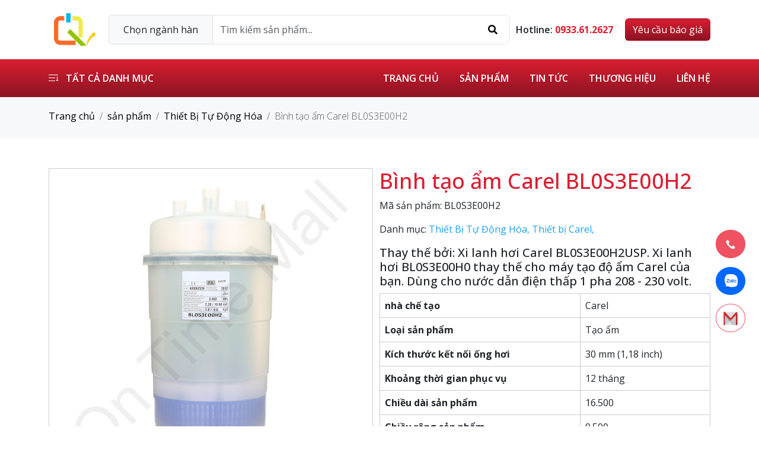

--- FILE ---
content_type: text/html; charset=UTF-8
request_url: https://tudonghoavn.vn/binh-tao-am-carel-bl0s3e00h2
body_size: 22147
content:
<!DOCTYPE html>
<html lang="en">

<head>
    <meta charset="utf-8" />
    <meta name="viewport" content="width=device-width, initial-scale=1.0">
    <meta http-equiv="X-UA-Compatible" content="IE=edge" />
    <!-- App favicon -->
    <link rel="shortcut icon" href="https://tudonghoavn.vn/storage/38891/465817890494dbca8285.jpg">
        <title>Bình tạo ẩm Carel BL0S3E00H2 - Tudonghoavn</title>
<link rel="canonical" href="https://tudonghoavn.vn/binh-tao-am-carel-bl0s3e00h2">
<meta property="og:title" content="Bình tạo ẩm Carel BL0S3E00H2">
<meta property="og:locale" content="vi_VN">
<meta property="og:site_name" content="tudonghoavn">
<meta property="og:type" content="article">
<meta property="og:url" content="https://tudonghoavn.vn/binh-tao-am-carel-bl0s3e00h2">
<meta property="og:image" content="https://tudonghoavn.vn/storage/145626/carel-bl0s3e00h2-01.jpg">
<meta property="article:published_time" content="2024-04-02 14:26:25">
<meta property="article:modified_time" content="2024-04-02 14:26:25">
<meta property="article:author" content="Hozitech">

<meta name="twitter:title" content="Bình tạo ẩm Carel BL0S3E00H2">
<meta name="twitter:description" content="">
<meta name="twitter:image" content="https://tudonghoavn.vn/storage/145626/carel-bl0s3e00h2-01.jpg">
<script type="application/ld+json">{"@context":"https://schema.org","@type":"Article","name":"Bình tạo ẩm Carel BL0S3E00H2","image":"https://tudonghoavn.vn/storage/145626/carel-bl0s3e00h2-01.jpg"}</script><script type="application/ld+json">{"@context":"https://schema.org","@type":"WebPage","name":"Page Article - Bình tạo ẩm Carel BL0S3E00H2"}</script>
    <link rel="stylesheet" href="https://tudonghoavn.vn/assets/bootstrap/css/bootstrap.min.css" />
<link rel="stylesheet" href="https://tudonghoavn.vn/assets/slick/slick/slick.css" />
<link rel="stylesheet" href="https://tudonghoavn.vn/assets/slick/slick/slick-theme.css" />

<link rel="preconnect" href="https://fonts.googleapis.com">
<link rel="preconnect" href="https://fonts.gstatic.com" crossorigin>
<link href="https://fonts.googleapis.com/css2?family=Open+Sans:ital,wght@0,300;0,400;0,500;0,600;0,700;0,800;1,300;1,400;1,500;1,600;1,700;1,800&display=swap" rel="stylesheet">
<link rel="stylesheet" href="https://tudonghoavn.vn/assets/css/styles.css" />
<style>
    .products .block-products .__filter ul li{
        border-bottom: 1px solid #ccc;
    }
    .fiter-icon{
        position: relative;
    }
    .fiter-icon a{
        padding-right: 18px !important;
    }
    .fiter-icon i{
        position: absolute;
        right: 7px;
        top: 35%;
    }
    .main-header .main-header-menu .left-menu .dropdown-menu ul li a:hover{
        color: #bb1a2c;
    }
    .products .block-products .__filter ul li a{
        font-size: 15px;
        font-weight: 600;
    }
    .products .block-products .__filter ul li:hover{
        background-color: #bb1a2c;
    }
    .blogs .block-blog .__filter ul li a{
        font-size: 15px;
        font-weight: 600;
    }
    .blogs .block-blog .__filter ul li:hover{
        background-color: #bb1a2c;
    }
    .__products .__item{
        width: 25%;
    }
    .__products .__item .__item-content h3 a{
        font-size: 15px;
    }
    .__products .__item .item-info h3 a{
        font-size: 17px;
    }
    .link-cate{
        color: #333;
        text-decoration: none;
    }
    .link-cate:hover{
        color: #bb1a2c;
    }
    .filter-brand{
        height: 425px;
        overflow-y: scroll;
    }
    .products .block-products .__filter ul li a{
        padding: 16px 15px;
    }
    .home-product__item{
        background: #eefff6;
    }
    .home-product .row .col-12{
        margin-bottom: 5px;
        margin-right: 5px;
    }
    @media (min-width: 992px) {
        .row .col-lg-6{
            width: calc(50% - 5px);
        }
    }
    /* Phone Sticky Icon */
    .a-icon-bar {
        position: fixed;
        z-index:9999 !important;
        bottom:20%;
        right:1%;
        margin-right:10px;
    }
    /* Style the icon bar links */
    .a-icon-bar a{
        display: block;
        text-align: center;
        padding: 10px 12px;
        /*transition: all 0.6s ease;*/
        color: white;
        font-size: 16px;
        border-radius:100%;
        margin-bottom: 15px;
    }

    /* Style the social media icons with color, if you want */
    .a-icon-bar a:hover {
        background-color: #fff;
        /*border:1px solid #ef5261;*/
        color:#ef5261	;
    }

    .phone {
        background: #ef5261	;
        color: #F8D20B;
        right:0;
        border:1px solid #ef5261;
    }
    .email {
        background: #fefefe	;
        color: #F8D20B;
        right:0;
        border:1px solid #ef5261;
    }
    .zalo {
        background: #0068ff	;
        color: #F8D20B;
        right:0;
        border:1px solid #0068ff;
    }
    .search-mobile{
        background: #e01a32;
        color: #fff;
        border: unset;
        height: 39px;
        width: 40px;
    }
    @media  only screen and (max-width: 768px){
        .block-products .__products .__item:hover .item-info{
            display: none;
        }
    }
    .block-search-ajax{
        width: 100%;
        background: red;
        position: absolute;
        top: 52px;
        z-index: 99;
    }
    .search-ajax{
        display: block;
        width: 100%;
        min-height: 300px;
        background: #fff;
        margin: 0;
        padding: 0;
    }
    .search-ajax li{
        list-style: none;
        display: flex;
        border-bottom: 1px solid #f1f1f1;
    }
    .search-ajax li img{
        height: 45px;
        object-fit: contain;
        border-radius: 50%;
        width: 50px;
        border: 1px solid #ccc;
        margin: 5px 15px 5px 20px;
    }

    .search-ajax li a{
        text-decoration: none;
        color: #333333;
        display: block;
        width: 100%;
        padding: 10px 0;
        font-size: 13px;
    }
</style>
        <style>
.blogs img{
width: 100% !important;
}
.products .product-detail-desc img{
width: 100% !important;
}

.__products .__item .__item-image img {
    object-fit: contain;
}
.product-detail-desc tbody, td, tfoot, th, thead, tr{
    border: 1px solid #ccc;
    padding: 5px 10px;
}
.product-detail-desc table p{
   margin-bottom: 0px
}
.product-detail-desc table{
width: 100%;
}
.product-detail .__right figure{
width: 100% !important;
}
.products .block-products .__filter a{
font-size: 16px;
}
.product-detail .link-cate {
    color: #1da1f2;
    text-decoration: none;
}
.product-detail  .link-cate:hover{
    color: #1da1f2;
    text-decoration: underline !important;
}
.products figure{
    height: auto !important;
    width: 100% !important;
}
</style>
<!-- Google tag (gtag.js) -->
<script async src="https://www.googletagmanager.com/gtag/js?id=G-YG2BV0LLZC"></script>
<script>
  window.dataLayer = window.dataLayer || [];
  function gtag(){dataLayer.push(arguments);}
  gtag('js', new Date());

  gtag('config', 'G-YG2BV0LLZC');
</script>
<meta name="google-site-verification" content="Q9Y3SOFUH2lGK7gyu2q9gog82YUpZQEnYO-BrPv8a1Y" />
</head>

<body>
    <div id="app-name">
        <!-- Header -->
<header>
    <div class="top-header d-flex align-items-center">
        <div class="container nav">
            <a class="top-header__brand" href="https://tudonghoavn.vn">
                <img src="/assets/images/logo-png.png" alt="Tudonghoavnvn"/>
            </a>
            <div class="top-header__search">
                <form class="input-group" action="/products" method="GET">
                    <div class="input-group-text">
                        <select class="form-control" name="category" id="select-search">
                            <option value="">Chọn ngành hàng</option>
                                                            <option  value="1">Thiết Bị Thủy Lực</option>
                                                            <option  value="2">Thiết Bị Tự Động Hóa</option>
                                                            <option  value="3">Biến Tần</option>
                                                            <option  value="5">Cảm Biến</option>
                                                            <option  value="124">Thiết Bị Đóng Cắt</option>
                                                            <option  value="193">Hệ thống lò hơi</option>
                                                            <option  value="204">Thiết bị ngành lạnh Danfoss</option>
                                                            <option  value="212">Các Thiết Bị Khác</option>
                                                    </select>
                    </div>
                    <input
                        value=""
                        name="s"
                        id="header-search"
                        class="form-control"
                        type="text"
                        placeholder="Tìm kiếm sản phẩm..."
                    />
                    <div class="block-search-ajax"></div>
                    <button type="submit">
                        <i class="fa fa-search"></i>
                    </button>
                </form>
            </div>
            <div class="top-header__contact">
                <div class="contact_phone">
                    <span>Hotline:</span>
                    <a class="base" href="tel:0933612627"><strong>0933.61.2627</strong></a>
                </div>
                <div class="contact_button">
                    <a class="btn btn-contact" href="javascript:;" data-bs-toggle="modal" data-bs-target="#staticBackdropHeader">Yêu cầu báo giá</a>
                </div>
            </div>
        </div>
    </div>
    <div class="main-header">
        <div class="container main-header-menu">
            <div class="left-menu js-click-mobile-menu">
                <a href="javascript:;">
                    <img src="/assets/images/category.svg" alt="category"/>
                    Tất cả danh mục</a
                >
                <div class="dropdown-menu">
                    <ul>
                                                    <li>
                                <a href="/thiet-bi-thuy-luc">
                                    <span>Thiết Bị Thủy Lực</span>
                                    <i class="fa fa-chevron-down" aria-hidden="true"></i></a>
                                                                    <ul class="sub-category-header">
            <li>
            <a href="/cong-tac-ap-suat-pressure-switch-bosch-rexroth">
                <span>Công tắc áp suất (Pressure Switch) BOSCH REXROTH</span>
                <i class="fa fa-chevron-down js-down-menu" aria-hidden="true"></i></a>
                    </li>
            <li>
            <a href="/van-hydraulic-valve-bosch-rexroth">
                <span>Van (Hydraulic Valve) BOSCH REXROTH</span>
                <i class="fa fa-chevron-down js-down-menu" aria-hidden="true"></i></a>
                            <ul class="sub-category-header">
            <li>
            <a href="/van-chan-isolator-valves">
                <span>Van chặn (Isolator valves)</span>
                <i class="fa fa-chevron-down js-down-menu" aria-hidden="true"></i></a>
                    </li>
            <li>
            <a href="/van-dinh-huong-directional-valves">
                <span>Van định hướng (Directional valves)</span>
                <i class="fa fa-chevron-down js-down-menu" aria-hidden="true"></i></a>
                    </li>
            <li>
            <a href="/van-ap-suat-pressure-valves">
                <span>Van áp suất (Pressure valves)</span>
                <i class="fa fa-chevron-down js-down-menu" aria-hidden="true"></i></a>
                    </li>
            <li>
            <a href="/van-dieu-khien-luu-luong-flow-control-valves">
                <span>Van điều khiển lưu lượng (Flow control valves)</span>
                <i class="fa fa-chevron-down js-down-menu" aria-hidden="true"></i></a>
                    </li>
            <li>
            <a href="/van-giu-tai-load-holding-valves">
                <span>Van giữ tải (Load holding valves)</span>
                <i class="fa fa-chevron-down js-down-menu" aria-hidden="true"></i></a>
                    </li>
            <li>
            <a href="/van-cartridge-iso-7368-cartridge-valves-iso-7368">
                <span>Van Cartridge ISO 7368 (Cartridge valves ISO 7368)</span>
                <i class="fa fa-chevron-down js-down-menu" aria-hidden="true"></i></a>
                    </li>
            <li>
            <a href="/van-cartridge-cartridge-valves">
                <span>Van Cartridge (Cartridge valves)</span>
                <i class="fa fa-chevron-down js-down-menu" aria-hidden="true"></i></a>
                    </li>
            <li>
            <a href="/phu-kien-van-valve-accessories">
                <span>Phụ kiện van (Valve accessories)</span>
                <i class="fa fa-chevron-down js-down-menu" aria-hidden="true"></i></a>
                    </li>
            <li>
            <a href="/phu-tung-spare-parts">
                <span>Phụ tùng (Spare parts)</span>
                <i class="fa fa-chevron-down js-down-menu" aria-hidden="true"></i></a>
                    </li>
    </ul>
                    </li>
            <li>
            <a href="/bom-thuy-luc-hydraulic-pump-bosch-rexroth">
                <span>Bơm thủy lực ( Hydraulic pump) BOSCH REXROTH</span>
                <i class="fa fa-chevron-down js-down-menu" aria-hidden="true"></i></a>
                            <ul class="sub-category-header">
            <li>
            <a href="/bom-piston-huong-truc-axial-piston-pumps">
                <span>Bơm piston hướng trục (Axial piston pumps)</span>
                <i class="fa fa-chevron-down js-down-menu" aria-hidden="true"></i></a>
                    </li>
            <li>
            <a href="/bom-banh-rang-ngoai-external-gear-pumps">
                <span>Bơm bánh răng ngoài (External gear pumps)</span>
                <i class="fa fa-chevron-down js-down-menu" aria-hidden="true"></i></a>
                    </li>
            <li>
            <a href="/bom-banh-rang-trong-internal-gear-pumps">
                <span>Bơm bánh răng trong (Internal gear pumps)</span>
                <i class="fa fa-chevron-down js-down-menu" aria-hidden="true"></i></a>
                    </li>
            <li>
            <a href="/may-bom-canh-gat-vane-pumps">
                <span>Máy bơm cánh gạt (Vane pumps)</span>
                <i class="fa fa-chevron-down js-down-menu" aria-hidden="true"></i></a>
                    </li>
            <li>
            <a href="/bom-piston-xuyen-tam-radial-piston-pumps">
                <span>Bơm piston xuyên tâm (Radial piston pumps)</span>
                <i class="fa fa-chevron-down js-down-menu" aria-hidden="true"></i></a>
                    </li>
            <li>
            <a href="/may-bom-dien-thuy-luc-electrohydraulic-pumps">
                <span>Máy bơm điện thủy lực ( Electrohydraulic pumps)</span>
                <i class="fa fa-chevron-down js-down-menu" aria-hidden="true"></i></a>
                    </li>
            <li>
            <a href="/bom-thuy-luc-gerotor-gerotor-pumps">
                <span>Bơm thủy lực Gerotor (Gerotor pumps)</span>
                <i class="fa fa-chevron-down js-down-menu" aria-hidden="true"></i></a>
                    </li>
    </ul>
                    </li>
            <li>
            <a href="/xi-lanh-thuy-luc-hydraulic-cylinder-bosch-rexroth">
                <span>Xi lanh thủy lực (Hydraulic Cylinder) BOSCH REXROTH</span>
                <i class="fa fa-chevron-down js-down-menu" aria-hidden="true"></i></a>
                    </li>
    </ul>
                                                            </li>
                                                    <li>
                                <a href="/thiet-bi-tu-dong-hoa">
                                    <span>Thiết Bị Tự Động Hóa</span>
                                    <i class="fa fa-chevron-down" aria-hidden="true"></i></a>
                                                                    <ul class="sub-category-header">
            <li>
            <a href="/io-input-and-output">
                <span>I/O (Input and Output)</span>
                <i class="fa fa-chevron-down js-down-menu" aria-hidden="true"></i></a>
                            <ul class="sub-category-header">
            <li>
            <a href="/module-br">
                <span>Module B&amp;R</span>
                <i class="fa fa-chevron-down js-down-menu" aria-hidden="true"></i></a>
                    </li>
            <li>
            <a href="/module-beckhoff">
                <span>Module Beckhoff</span>
                <i class="fa fa-chevron-down js-down-menu" aria-hidden="true"></i></a>
                    </li>
            <li>
            <a href="/module-siemens">
                <span>Module Siemens</span>
                <i class="fa fa-chevron-down js-down-menu" aria-hidden="true"></i></a>
                    </li>
    </ul>
                    </li>
            <li>
            <a href="/man-hinh-hmi">
                <span>Màn hình HMI</span>
                <i class="fa fa-chevron-down js-down-menu" aria-hidden="true"></i></a>
                            <ul class="sub-category-header">
            <li>
            <a href="/man-hinh-hmi-siemens">
                <span>Màn hình HMI Siemens</span>
                <i class="fa fa-chevron-down js-down-menu" aria-hidden="true"></i></a>
                    </li>
            <li>
            <a href="/man-hinh-hmi-omron">
                <span>Màn hình HMI Omron</span>
                <i class="fa fa-chevron-down js-down-menu" aria-hidden="true"></i></a>
                    </li>
            <li>
            <a href="/man-hinh-hmi-proface">
                <span>Màn hình HMI Proface</span>
                <i class="fa fa-chevron-down js-down-menu" aria-hidden="true"></i></a>
                    </li>
            <li>
            <a href="/man-hinh-hmi-weintek">
                <span>Màn hình HMI Weintek</span>
                <i class="fa fa-chevron-down js-down-menu" aria-hidden="true"></i></a>
                    </li>
            <li>
            <a href="/man-hinh-hmi-mitsubishi">
                <span>Màn hình HMI Mitsubishi</span>
                <i class="fa fa-chevron-down js-down-menu" aria-hidden="true"></i></a>
                    </li>
            <li>
            <a href="/man-hinh-hmi-delta">
                <span>Màn hình HMI Delta</span>
                <i class="fa fa-chevron-down js-down-menu" aria-hidden="true"></i></a>
                    </li>
            <li>
            <a href="/man-hinh-hmi-ls">
                <span>Màn hình HMI LS</span>
                <i class="fa fa-chevron-down js-down-menu" aria-hidden="true"></i></a>
                    </li>
            <li>
            <a href="/man-hinh-hmi-schneider">
                <span>Màn hình HMI Schneider</span>
                <i class="fa fa-chevron-down js-down-menu" aria-hidden="true"></i></a>
                    </li>
            <li>
            <a href="/man-hinh-hmi-abb">
                <span>Màn hình HMI ABB</span>
                <i class="fa fa-chevron-down js-down-menu" aria-hidden="true"></i></a>
                    </li>
    </ul>
                    </li>
            <li>
            <a href="/plc-programmable-logic-controller">
                <span>PLC (Programmable Logic Controller)</span>
                <i class="fa fa-chevron-down js-down-menu" aria-hidden="true"></i></a>
                            <ul class="sub-category-header">
            <li>
            <a href="/plc-siemens">
                <span>PLC Siemens</span>
                <i class="fa fa-chevron-down js-down-menu" aria-hidden="true"></i></a>
                    </li>
            <li>
            <a href="/plc-mitsubishi">
                <span>PLC Mitsubishi</span>
                <i class="fa fa-chevron-down js-down-menu" aria-hidden="true"></i></a>
                    </li>
            <li>
            <a href="/plc-omron">
                <span>PLC Omron</span>
                <i class="fa fa-chevron-down js-down-menu" aria-hidden="true"></i></a>
                    </li>
            <li>
            <a href="/plc-ls">
                <span>PLC LS</span>
                <i class="fa fa-chevron-down js-down-menu" aria-hidden="true"></i></a>
                    </li>
            <li>
            <a href="/plc-delta">
                <span>PLC Delta</span>
                <i class="fa fa-chevron-down js-down-menu" aria-hidden="true"></i></a>
                    </li>
            <li>
            <a href="/plc-br">
                <span>PLC B&amp;R</span>
                <i class="fa fa-chevron-down js-down-menu" aria-hidden="true"></i></a>
                    </li>
            <li>
            <a href="/plc-abb">
                <span>PLC ABB</span>
                <i class="fa fa-chevron-down js-down-menu" aria-hidden="true"></i></a>
                    </li>
    </ul>
                    </li>
            <li>
            <a href="/servo-motor">
                <span>Servo Motor</span>
                <i class="fa fa-chevron-down js-down-menu" aria-hidden="true"></i></a>
                            <ul class="sub-category-header">
            <li>
            <a href="/servo-motor-siemens">
                <span>Servo Motor Siemens</span>
                <i class="fa fa-chevron-down js-down-menu" aria-hidden="true"></i></a>
                    </li>
            <li>
            <a href="/servo-motor-mitsubishi">
                <span>Servo Motor Mitsubishi</span>
                <i class="fa fa-chevron-down js-down-menu" aria-hidden="true"></i></a>
                    </li>
            <li>
            <a href="/servo-motor-omron">
                <span>Servo Motor Omron</span>
                <i class="fa fa-chevron-down js-down-menu" aria-hidden="true"></i></a>
                    </li>
            <li>
            <a href="/servo-motor-autonics">
                <span>Servo Motor Autonics</span>
                <i class="fa fa-chevron-down js-down-menu" aria-hidden="true"></i></a>
                    </li>
            <li>
            <a href="/servo-motor-yaskawa">
                <span>Servo Motor Yaskawa</span>
                <i class="fa fa-chevron-down js-down-menu" aria-hidden="true"></i></a>
                    </li>
            <li>
            <a href="/servo-motor-delta">
                <span>Servo Motor Delta</span>
                <i class="fa fa-chevron-down js-down-menu" aria-hidden="true"></i></a>
                    </li>
    </ul>
                    </li>
            <li>
            <a href="/soft-stater-khoi-dong-mem">
                <span>Soft Stater (Khởi động mềm)</span>
                <i class="fa fa-chevron-down js-down-menu" aria-hidden="true"></i></a>
                            <ul class="sub-category-header">
            <li>
            <a href="/khoi-dong-mem-abb">
                <span>Khởi động mềm ABB</span>
                <i class="fa fa-chevron-down js-down-menu" aria-hidden="true"></i></a>
                    </li>
            <li>
            <a href="/khoi-dong-mem-schneider">
                <span>Khởi động mềm Schneider</span>
                <i class="fa fa-chevron-down js-down-menu" aria-hidden="true"></i></a>
                    </li>
            <li>
            <a href="/khoi-dong-mem-siemens">
                <span>Khởi động mềm Siemens</span>
                <i class="fa fa-chevron-down js-down-menu" aria-hidden="true"></i></a>
                    </li>
    </ul>
                    </li>
            <li>
            <a href="/motor">
                <span>Motor</span>
                <i class="fa fa-chevron-down js-down-menu" aria-hidden="true"></i></a>
                            <ul class="sub-category-header">
            <li>
            <a href="/motor-abb">
                <span>Motor ABB</span>
                <i class="fa fa-chevron-down js-down-menu" aria-hidden="true"></i></a>
                    </li>
            <li>
            <a href="/motor-siemens">
                <span>Motor Siemens</span>
                <i class="fa fa-chevron-down js-down-menu" aria-hidden="true"></i></a>
                    </li>
            <li>
            <a href="/motor-sew">
                <span>Motor SEW</span>
                <i class="fa fa-chevron-down js-down-menu" aria-hidden="true"></i></a>
                    </li>
            <li>
            <a href="/motor-rulmeca">
                <span>Motor Rulmeca</span>
                <i class="fa fa-chevron-down js-down-menu" aria-hidden="true"></i></a>
                    </li>
    </ul>
                    </li>
            <li>
            <a href="/encoder">
                <span>Encoder</span>
                <i class="fa fa-chevron-down js-down-menu" aria-hidden="true"></i></a>
                            <ul class="sub-category-header">
            <li>
            <a href="/encoder-autonics">
                <span>Encoder Autonics</span>
                <i class="fa fa-chevron-down js-down-menu" aria-hidden="true"></i></a>
                    </li>
            <li>
            <a href="/encoder-ifm">
                <span>Encoder IFM</span>
                <i class="fa fa-chevron-down js-down-menu" aria-hidden="true"></i></a>
                    </li>
            <li>
            <a href="/encoder-omron">
                <span>Encoder Omron</span>
                <i class="fa fa-chevron-down js-down-menu" aria-hidden="true"></i></a>
                    </li>
            <li>
            <a href="/encoder-hanyoung">
                <span>Encoder Hanyoung</span>
                <i class="fa fa-chevron-down js-down-menu" aria-hidden="true"></i></a>
                    </li>
    </ul>
                    </li>
            <li>
            <a href="/counter">
                <span>Counter</span>
                <i class="fa fa-chevron-down js-down-menu" aria-hidden="true"></i></a>
                            <ul class="sub-category-header">
            <li>
            <a href="/counter-hanyoung">
                <span>Counter Hanyoung</span>
                <i class="fa fa-chevron-down js-down-menu" aria-hidden="true"></i></a>
                    </li>
            <li>
            <a href="/counter-autonics">
                <span>Counter Autonics</span>
                <i class="fa fa-chevron-down js-down-menu" aria-hidden="true"></i></a>
                    </li>
            <li>
            <a href="/counter-selec">
                <span>Counter Selec</span>
                <i class="fa fa-chevron-down js-down-menu" aria-hidden="true"></i></a>
                    </li>
    </ul>
                    </li>
            <li>
            <a href="/timer">
                <span>Timer</span>
                <i class="fa fa-chevron-down js-down-menu" aria-hidden="true"></i></a>
                            <ul class="sub-category-header">
            <li>
            <a href="/timer-omron">
                <span>Timer Omron</span>
                <i class="fa fa-chevron-down js-down-menu" aria-hidden="true"></i></a>
                    </li>
            <li>
            <a href="/timer-selec">
                <span>Timer Selec</span>
                <i class="fa fa-chevron-down js-down-menu" aria-hidden="true"></i></a>
                    </li>
            <li>
            <a href="/timer-abb">
                <span>Timer ABB</span>
                <i class="fa fa-chevron-down js-down-menu" aria-hidden="true"></i></a>
                    </li>
            <li>
            <a href="/timer-autonics">
                <span>Timer Autonics</span>
                <i class="fa fa-chevron-down js-down-menu" aria-hidden="true"></i></a>
                    </li>
            <li>
            <a href="/timer-hanyoung">
                <span>Timer Hanyoung</span>
                <i class="fa fa-chevron-down js-down-menu" aria-hidden="true"></i></a>
                    </li>
    </ul>
                    </li>
            <li>
            <a href="/dong-ho-do-dong-do-dien-ap-cong-to-dien">
                <span>Đồng hồ đo dòng, đo điện áp, Công tơ điện</span>
                <i class="fa fa-chevron-down js-down-menu" aria-hidden="true"></i></a>
                            <ul class="sub-category-header">
            <li>
            <a href="/dong-ho-autonics">
                <span>Đồng hồ Autonics</span>
                <i class="fa fa-chevron-down js-down-menu" aria-hidden="true"></i></a>
                    </li>
            <li>
            <a href="/dong-ho-hanyoung">
                <span>Đồng hồ Hanyoung</span>
                <i class="fa fa-chevron-down js-down-menu" aria-hidden="true"></i></a>
                    </li>
            <li>
            <a href="/dong-ho-mikro">
                <span>Đồng hồ Mikro</span>
                <i class="fa fa-chevron-down js-down-menu" aria-hidden="true"></i></a>
                    </li>
            <li>
            <a href="/dong-ho-taiwan-meters">
                <span>Đồng hồ Taiwan Meters</span>
                <i class="fa fa-chevron-down js-down-menu" aria-hidden="true"></i></a>
                    </li>
            <li>
            <a href="/dong-ho-selec">
                <span>Đồng hồ Selec</span>
                <i class="fa fa-chevron-down js-down-menu" aria-hidden="true"></i></a>
                    </li>
    </ul>
                    </li>
            <li>
            <a href="/bo-dieu-khien-muc-nuoc">
                <span>Bộ điều khiển mực nước</span>
                <i class="fa fa-chevron-down js-down-menu" aria-hidden="true"></i></a>
                            <ul class="sub-category-header">
            <li>
            <a href="/bo-dieu-khien-muc-nuoc-hanyoung">
                <span>Bộ điều khiển mực nước Hanyoung</span>
                <i class="fa fa-chevron-down js-down-menu" aria-hidden="true"></i></a>
                    </li>
            <li>
            <a href="/bo-dieu-khien-muc-nuoc-omron">
                <span>Bộ điều khiển mực nước Omron</span>
                <i class="fa fa-chevron-down js-down-menu" aria-hidden="true"></i></a>
                    </li>
            <li>
            <a href="/bo-dieu-khien-muc-nuoc-autonics">
                <span>Bộ điều khiển mực nước Autonics</span>
                <i class="fa fa-chevron-down js-down-menu" aria-hidden="true"></i></a>
                    </li>
            <li>
            <a href="/bo-dieu-khien-muc-nuoc-selec">
                <span>Bộ điều khiển mực nước Selec</span>
                <i class="fa fa-chevron-down js-down-menu" aria-hidden="true"></i></a>
                    </li>
    </ul>
                    </li>
            <li>
            <a href="/bo-dieu-khien-nhiet-do">
                <span>Bộ̣ điều khiển nhiệt độ</span>
                <i class="fa fa-chevron-down js-down-menu" aria-hidden="true"></i></a>
                            <ul class="sub-category-header">
            <li>
            <a href="/bo-dieu-khien-nhiet-do-hanyoung">
                <span>Bộ̣ điều khiển nhiệt độ Hanyoung</span>
                <i class="fa fa-chevron-down js-down-menu" aria-hidden="true"></i></a>
                    </li>
            <li>
            <a href="/bo-dieu-khien-nhiet-do-autonics">
                <span>Bộ̣ điều khiển nhiệt độ Autonics</span>
                <i class="fa fa-chevron-down js-down-menu" aria-hidden="true"></i></a>
                    </li>
            <li>
            <a href="/bo-dieu-khien-nhiet-do-omron">
                <span>Bộ̣ điều khiển nhiệt độ Omron</span>
                <i class="fa fa-chevron-down js-down-menu" aria-hidden="true"></i></a>
                    </li>
            <li>
            <a href="/bo-dieu-khien-nhiet-do-conotec">
                <span>Bộ̣ điều khiển nhiệt độ Conotec</span>
                <i class="fa fa-chevron-down js-down-menu" aria-hidden="true"></i></a>
                    </li>
            <li>
            <a href="/bo-dieu-khien-nhiet-do-leipole">
                <span>Bộ̣ điều khiển nhiệt độ Leipole</span>
                <i class="fa fa-chevron-down js-down-menu" aria-hidden="true"></i></a>
                    </li>
            <li>
            <a href="/bo-dieu-khien-nhiet-do-fotek">
                <span>Bộ̣ điều khiển nhiệt độ Fotek</span>
                <i class="fa fa-chevron-down js-down-menu" aria-hidden="true"></i></a>
                    </li>
            <li>
            <a href="/bo-dieu-khien-nhiet-do-rkc">
                <span>Bộ̣ điều khiển nhiệt độ RKC</span>
                <i class="fa fa-chevron-down js-down-menu" aria-hidden="true"></i></a>
                    </li>
            <li>
            <a href="/bo-dieu-khien-nhiet-do-selec">
                <span>Bộ̣ điều khiển nhiệt độ Selec</span>
                <i class="fa fa-chevron-down js-down-menu" aria-hidden="true"></i></a>
                    </li>
    </ul>
                    </li>
            <li>
            <a href="/bo-dieu-khien-nguon">
                <span>Bộ điều khiển nguồn</span>
                <i class="fa fa-chevron-down js-down-menu" aria-hidden="true"></i></a>
                            <ul class="sub-category-header">
            <li>
            <a href="/bo-dieu-khien-nguon-hanyoung">
                <span>Bộ điều khiển nguồn Hanyoung</span>
                <i class="fa fa-chevron-down js-down-menu" aria-hidden="true"></i></a>
                    </li>
            <li>
            <a href="/bo-dieu-khien-nguon-autonics">
                <span>Bộ điều khiển nguồn Autonics</span>
                <i class="fa fa-chevron-down js-down-menu" aria-hidden="true"></i></a>
                    </li>
            <li>
            <a href="/bo-nguon-abb">
                <span>Bộ nguồn ABB</span>
                <i class="fa fa-chevron-down js-down-menu" aria-hidden="true"></i></a>
                    </li>
    </ul>
                    </li>
            <li>
            <a href="/bo-dieu-khien-tu-bu">
                <span>Bộ điều khiển tụ bù</span>
                <i class="fa fa-chevron-down js-down-menu" aria-hidden="true"></i></a>
                            <ul class="sub-category-header">
            <li>
            <a href="/bo-dieu-khien-tu-bu-schneider">
                <span>Bộ điều khiển tụ bù Schneider</span>
                <i class="fa fa-chevron-down js-down-menu" aria-hidden="true"></i></a>
                    </li>
            <li>
            <a href="/bo-dieu-khien-tu-bu-mikro">
                <span>Bộ điều khiển tụ bù Mikro</span>
                <i class="fa fa-chevron-down js-down-menu" aria-hidden="true"></i></a>
                    </li>
            <li>
            <a href="/bo-dieu-khien-tu-bu-sk">
                <span>Bộ điều khiển tụ bù SK</span>
                <i class="fa fa-chevron-down js-down-menu" aria-hidden="true"></i></a>
                    </li>
            <li>
            <a href="/bo-dieu-khien-tu-bu-selec">
                <span>Bộ điều khiển tụ bù Selec</span>
                <i class="fa fa-chevron-down js-down-menu" aria-hidden="true"></i></a>
                    </li>
            <li>
            <a href="/bo-dieu-khien-tu-bu-shizuki">
                <span>Bộ điều khiển tụ bù Shizuki</span>
                <i class="fa fa-chevron-down js-down-menu" aria-hidden="true"></i></a>
                    </li>
            <li>
            <a href="/bo-dieu-khien-tu-bu-ducati">
                <span>Bộ điều khiển tụ bù Ducati</span>
                <i class="fa fa-chevron-down js-down-menu" aria-hidden="true"></i></a>
                    </li>
    </ul>
                    </li>
            <li>
            <a href="/phoenix-contact-1">
                <span>PHOENIX CONTACT</span>
                <i class="fa fa-chevron-down js-down-menu" aria-hidden="true"></i></a>
                            <ul class="sub-category-header">
            <li>
            <a href="/tu-dong-hoa">
                <span>Tự động hóa Phoenix Contact</span>
                <i class="fa fa-chevron-down js-down-menu" aria-hidden="true"></i></a>
                    </li>
            <li>
            <a href="/ket-noi-connect">
                <span>Kết nối (Connect) Phoenix Contact</span>
                <i class="fa fa-chevron-down js-down-menu" aria-hidden="true"></i></a>
                    </li>
            <li>
            <a href="/mark-assemble-and-install">
                <span>Mark, assemble, and install Phoenix Contact</span>
                <i class="fa fa-chevron-down js-down-menu" aria-hidden="true"></i></a>
                    </li>
            <li>
            <a href="/supply-charge-and-protect">
                <span>Supply, charge, and protect Phoenix Contact</span>
                <i class="fa fa-chevron-down js-down-menu" aria-hidden="true"></i></a>
                    </li>
            <li>
            <a href="/switch-measure-and-monitor">
                <span>Switch, Measure and Monitor Phoenix Contact</span>
                <i class="fa fa-chevron-down js-down-menu" aria-hidden="true"></i></a>
                    </li>
            <li>
            <a href="/ket-noi-connect-phoenix-contact-2">
                <span>Kết nối (Connect) Phoenix Contact 2</span>
                <i class="fa fa-chevron-down js-down-menu" aria-hidden="true"></i></a>
                    </li>
            <li>
            <a href="/ket-noi-connect-phoenix-contact-3">
                <span>Kết nối (Connect) Phoenix Contact 3</span>
                <i class="fa fa-chevron-down js-down-menu" aria-hidden="true"></i></a>
                    </li>
            <li>
            <a href="/ket-noi-connect-phoenix-contact-4">
                <span>Kết nối (Connect) Phoenix Contact 4</span>
                <i class="fa fa-chevron-down js-down-menu" aria-hidden="true"></i></a>
                    </li>
    </ul>
                    </li>
            <li>
            <a href="/thiet-bi-carel">
                <span>Thiết bị Carel</span>
                <i class="fa fa-chevron-down js-down-menu" aria-hidden="true"></i></a>
                    </li>
    </ul>
                                                            </li>
                                                    <li>
                                <a href="/bien-tan">
                                    <span>Biến Tần</span>
                                    <i class="fa fa-chevron-down" aria-hidden="true"></i></a>
                                                                    <ul class="sub-category-header">
            <li>
            <a href="/bien-tan-danfoss">
                <span>Biến tần Danfoss</span>
                <i class="fa fa-chevron-down js-down-menu" aria-hidden="true"></i></a>
                    </li>
            <li>
            <a href="/bien-tan-siemens">
                <span>Biến tần Siemens</span>
                <i class="fa fa-chevron-down js-down-menu" aria-hidden="true"></i></a>
                    </li>
            <li>
            <a href="/bien-tan-schneider">
                <span>Biến tần Schneider</span>
                <i class="fa fa-chevron-down js-down-menu" aria-hidden="true"></i></a>
                    </li>
            <li>
            <a href="/bien-tan-abb">
                <span>Biến tần ABB</span>
                <i class="fa fa-chevron-down js-down-menu" aria-hidden="true"></i></a>
                    </li>
            <li>
            <a href="/bien-tan-lenze">
                <span>Biến tần LENZE</span>
                <i class="fa fa-chevron-down js-down-menu" aria-hidden="true"></i></a>
                    </li>
            <li>
            <a href="/bien-tan-yaskawa">
                <span>Biến tần YASKAWA</span>
                <i class="fa fa-chevron-down js-down-menu" aria-hidden="true"></i></a>
                    </li>
            <li>
            <a href="/bien-tan-sinovo">
                <span>Biến tần SINOVO</span>
                <i class="fa fa-chevron-down js-down-menu" aria-hidden="true"></i></a>
                    </li>
            <li>
            <a href="/bien-tan-chint">
                <span>Biến tần CHINT</span>
                <i class="fa fa-chevron-down js-down-menu" aria-hidden="true"></i></a>
                    </li>
            <li>
            <a href="/bien-tan-invt">
                <span>Biến tần INVT</span>
                <i class="fa fa-chevron-down js-down-menu" aria-hidden="true"></i></a>
                    </li>
    </ul>
                                                            </li>
                                                    <li>
                                <a href="/cam-bien">
                                    <span>Cảm Biến</span>
                                    <i class="fa fa-chevron-down" aria-hidden="true"></i></a>
                                                                    <ul class="sub-category-header">
            <li>
            <a href="/cam-bien-ifm">
                <span>Cảm biến IFM</span>
                <i class="fa fa-chevron-down js-down-menu" aria-hidden="true"></i></a>
                    </li>
            <li>
            <a href="/cam-bien-balluff">
                <span>Cảm biến BALLUFF</span>
                <i class="fa fa-chevron-down js-down-menu" aria-hidden="true"></i></a>
                            <ul class="sub-category-header">
            <li>
            <a href="/cam-bien-quy-nap">
                <span>Cảm biến quy nạp</span>
                <i class="fa fa-chevron-down js-down-menu" aria-hidden="true"></i></a>
                    </li>
            <li>
            <a href="/cam-bien-quang">
                <span>Cảm biến quang</span>
                <i class="fa fa-chevron-down js-down-menu" aria-hidden="true"></i></a>
                    </li>
            <li>
            <a href="/cam-bien-dien-dung">
                <span>Cảm biến điện dung</span>
                <i class="fa fa-chevron-down js-down-menu" aria-hidden="true"></i></a>
                    </li>
            <li>
            <a href="/cam-bien-dien-tu">
                <span>Cảm biến điện từ</span>
                <i class="fa fa-chevron-down js-down-menu" aria-hidden="true"></i></a>
                    </li>
            <li>
            <a href="/cam-bien-sieu-am">
                <span>Cảm biến siêu âm</span>
                <i class="fa fa-chevron-down js-down-menu" aria-hidden="true"></i></a>
                    </li>
            <li>
            <a href="/cam-bien-do-nghieng">
                <span>Cảm biến độ nghiêng</span>
                <i class="fa fa-chevron-down js-down-menu" aria-hidden="true"></i></a>
                    </li>
            <li>
            <a href="/cam-bien-ap-suat">
                <span>Cảm biến áp suất</span>
                <i class="fa fa-chevron-down js-down-menu" aria-hidden="true"></i></a>
                    </li>
            <li>
            <a href="/cam-bien-nhiet-do">
                <span>Cảm biến nhiệt độ</span>
                <i class="fa fa-chevron-down js-down-menu" aria-hidden="true"></i></a>
                    </li>
    </ul>
                    </li>
            <li>
            <a href="/cam-bien-wika">
                <span>Cảm biến WIKA</span>
                <i class="fa fa-chevron-down js-down-menu" aria-hidden="true"></i></a>
                    </li>
            <li>
            <a href="/cam-bien-sick">
                <span>Cảm biến SICK</span>
                <i class="fa fa-chevron-down js-down-menu" aria-hidden="true"></i></a>
                    </li>
            <li>
            <a href="/cam-bien-endress-hauser">
                <span>Cảm biến ENDRESS HAUSER</span>
                <i class="fa fa-chevron-down js-down-menu" aria-hidden="true"></i></a>
                    </li>
            <li>
            <a href="/cam-bien-omron">
                <span>Cảm biến OMRON</span>
                <i class="fa fa-chevron-down js-down-menu" aria-hidden="true"></i></a>
                    </li>
            <li>
            <a href="/cam-bien-vega">
                <span>Cảm biến VEGA</span>
                <i class="fa fa-chevron-down js-down-menu" aria-hidden="true"></i></a>
                    </li>
            <li>
            <a href="/cam-bien-smc">
                <span>Cảm biến SMC</span>
                <i class="fa fa-chevron-down js-down-menu" aria-hidden="true"></i></a>
                    </li>
            <li>
            <a href="/cam-bien-danfoss">
                <span>Cảm biến DANFOSS</span>
                <i class="fa fa-chevron-down js-down-menu" aria-hidden="true"></i></a>
                    </li>
            <li>
            <a href="/cam-bien-rosemount">
                <span>Cảm biến ROSEMOUNT</span>
                <i class="fa fa-chevron-down js-down-menu" aria-hidden="true"></i></a>
                    </li>
    </ul>
                                                            </li>
                                                    <li>
                                <a href="/thiet-bi-dong-cat">
                                    <span>Thiết Bị Đóng Cắt</span>
                                    <i class="fa fa-chevron-down" aria-hidden="true"></i></a>
                                                                    <ul class="sub-category-header">
            <li>
            <a href="/acb-may-cat-khong-khi">
                <span>ACB (Máy cắt không khí)</span>
                <i class="fa fa-chevron-down js-down-menu" aria-hidden="true"></i></a>
                            <ul class="sub-category-header">
            <li>
            <a href="/acb-siemens">
                <span>ACB Siemens</span>
                <i class="fa fa-chevron-down js-down-menu" aria-hidden="true"></i></a>
                    </li>
            <li>
            <a href="/acb-abb">
                <span>ACB ABB</span>
                <i class="fa fa-chevron-down js-down-menu" aria-hidden="true"></i></a>
                    </li>
            <li>
            <a href="/acb-schneider">
                <span>ACB Schneider</span>
                <i class="fa fa-chevron-down js-down-menu" aria-hidden="true"></i></a>
                    </li>
            <li>
            <a href="/acb-mitsubishi">
                <span>ACB Mitsubishi</span>
                <i class="fa fa-chevron-down js-down-menu" aria-hidden="true"></i></a>
                    </li>
            <li>
            <a href="/acb-ls">
                <span>ACB LS</span>
                <i class="fa fa-chevron-down js-down-menu" aria-hidden="true"></i></a>
                    </li>
            <li>
            <a href="/acb-fuji">
                <span>ACB Fuji</span>
                <i class="fa fa-chevron-down js-down-menu" aria-hidden="true"></i></a>
                    </li>
    </ul>
                    </li>
            <li>
            <a href="/mcb-mccb-cb-rcbo">
                <span>MCB, MCCB, CB, RCBO</span>
                <i class="fa fa-chevron-down js-down-menu" aria-hidden="true"></i></a>
                            <ul class="sub-category-header">
            <li>
            <a href="/mcb-mccb-cb-rcbo-schneider">
                <span>MCB, MCCB, CB, RCBO Schneider</span>
                <i class="fa fa-chevron-down js-down-menu" aria-hidden="true"></i></a>
                    </li>
            <li>
            <a href="/mcb-mccb-cb-rcbo-abb">
                <span>MCB, MCCB, CB, RCBO ABB</span>
                <i class="fa fa-chevron-down js-down-menu" aria-hidden="true"></i></a>
                    </li>
            <li>
            <a href="/mcb-mccb-cb-rcbo-mitsubishi">
                <span>MCB, MCCB, CB, RCBO Mitsubishi</span>
                <i class="fa fa-chevron-down js-down-menu" aria-hidden="true"></i></a>
                    </li>
            <li>
            <a href="/mcb-mccb-cb-rcbo-ls">
                <span>MCB, MCCB, CB, RCBO LS</span>
                <i class="fa fa-chevron-down js-down-menu" aria-hidden="true"></i></a>
                    </li>
            <li>
            <a href="/mcb-mccb-cb-rcbo-chint">
                <span>MCB, MCCB, CB, RCBO Chint</span>
                <i class="fa fa-chevron-down js-down-menu" aria-hidden="true"></i></a>
                    </li>
            <li>
            <a href="/mcb-mccb-cb-rcbo-suntree">
                <span>MCB, MCCB, CB, RCBO Suntree</span>
                <i class="fa fa-chevron-down js-down-menu" aria-hidden="true"></i></a>
                    </li>
            <li>
            <a href="/mcb-mccb-cb-rcbo-fuji">
                <span>MCB, MCCB, CB, RCBO Fuji</span>
                <i class="fa fa-chevron-down js-down-menu" aria-hidden="true"></i></a>
                    </li>
            <li>
            <a href="/mcb-mccb-cb-rcbo-panasonic">
                <span>MCB, MCCB, CB, RCBO Panasonic</span>
                <i class="fa fa-chevron-down js-down-menu" aria-hidden="true"></i></a>
                    </li>
            <li>
            <a href="/mcb-mccb-cb-rcbo-hitachi">
                <span>MCB, MCCB, CB, RCBO Hitachi</span>
                <i class="fa fa-chevron-down js-down-menu" aria-hidden="true"></i></a>
                    </li>
            <li>
            <a href="/mcb-mccb-cb-rcbo-khac">
                <span>MCB, MCCB, CB, RCBO Siemens</span>
                <i class="fa fa-chevron-down js-down-menu" aria-hidden="true"></i></a>
                    </li>
    </ul>
                    </li>
            <li>
            <a href="/bo-chuyen-nguon-ats">
                <span>Bộ chuyển nguồn ATS</span>
                <i class="fa fa-chevron-down js-down-menu" aria-hidden="true"></i></a>
                            <ul class="sub-category-header">
            <li>
            <a href="/bo-chuyen-nguon-ats-abb">
                <span>Bộ chuyển nguồn ATS ABB</span>
                <i class="fa fa-chevron-down js-down-menu" aria-hidden="true"></i></a>
                    </li>
            <li>
            <a href="/bo-chuyen-nguon-ats-schneider">
                <span>Bộ chuyển nguồn ATS Schneider</span>
                <i class="fa fa-chevron-down js-down-menu" aria-hidden="true"></i></a>
                    </li>
            <li>
            <a href="/bo-chuyen-nguon-ats-chint">
                <span>Bộ chuyển nguồn ATS Chint</span>
                <i class="fa fa-chevron-down js-down-menu" aria-hidden="true"></i></a>
                    </li>
    </ul>
                    </li>
            <li>
            <a href="/cong-tac-hanh-trinh">
                <span>Công tắc hành trình</span>
                <i class="fa fa-chevron-down js-down-menu" aria-hidden="true"></i></a>
                            <ul class="sub-category-header">
            <li>
            <a href="/cong-tac-hanh-trinh-hanyoung">
                <span>Công tắc hành trình Hanyoung</span>
                <i class="fa fa-chevron-down js-down-menu" aria-hidden="true"></i></a>
                    </li>
            <li>
            <a href="/cong-tac-hanh-trinh-omron">
                <span>Công tắc hành trình Omron</span>
                <i class="fa fa-chevron-down js-down-menu" aria-hidden="true"></i></a>
                    </li>
            <li>
            <a href="/cong-tac-hanh-trinh-telemecanique-schneider">
                <span>Công tắc hành trình Telemecanique - Schneider</span>
                <i class="fa fa-chevron-down js-down-menu" aria-hidden="true"></i></a>
                    </li>
            <li>
            <a href="/cong-tac-hanh-trinh-tend">
                <span>Công tắc hành trình Tend</span>
                <i class="fa fa-chevron-down js-down-menu" aria-hidden="true"></i></a>
                    </li>
    </ul>
                    </li>
            <li>
            <a href="/contactor-khoi-dong-tu">
                <span>Contactor (Khởi động từ)</span>
                <i class="fa fa-chevron-down js-down-menu" aria-hidden="true"></i></a>
                            <ul class="sub-category-header">
            <li>
            <a href="/contactor-abb">
                <span>Contactor ABB</span>
                <i class="fa fa-chevron-down js-down-menu" aria-hidden="true"></i></a>
                    </li>
            <li>
            <a href="/contactor-siemens">
                <span>Contactor Siemens</span>
                <i class="fa fa-chevron-down js-down-menu" aria-hidden="true"></i></a>
                    </li>
            <li>
            <a href="/contactor-schneider">
                <span>Contactor Schneider</span>
                <i class="fa fa-chevron-down js-down-menu" aria-hidden="true"></i></a>
                    </li>
            <li>
            <a href="/contactor-mitsubishi">
                <span>Contactor  Mitsubishi</span>
                <i class="fa fa-chevron-down js-down-menu" aria-hidden="true"></i></a>
                    </li>
            <li>
            <a href="/contactor-chint">
                <span>Contactor Chint</span>
                <i class="fa fa-chevron-down js-down-menu" aria-hidden="true"></i></a>
                    </li>
            <li>
            <a href="/contactor-ls">
                <span>Contactor LS</span>
                <i class="fa fa-chevron-down js-down-menu" aria-hidden="true"></i></a>
                    </li>
            <li>
            <a href="/contactor-himel">
                <span>Contactor Himel</span>
                <i class="fa fa-chevron-down js-down-menu" aria-hidden="true"></i></a>
                    </li>
            <li>
            <a href="/contactor-fuji">
                <span>Contactor Fuji</span>
                <i class="fa fa-chevron-down js-down-menu" aria-hidden="true"></i></a>
                    </li>
            <li>
            <a href="/contactor-dong-a">
                <span>Contactor Dong A</span>
                <i class="fa fa-chevron-down js-down-menu" aria-hidden="true"></i></a>
                    </li>
    </ul>
                    </li>
            <li>
            <a href="/cb-bao-ve-dong-co">
                <span>CB bảo vệ động cơ</span>
                <i class="fa fa-chevron-down js-down-menu" aria-hidden="true"></i></a>
                            <ul class="sub-category-header">
            <li>
            <a href="/cb-bao-ve-dong-co-abb">
                <span>CB bảo vệ động cơ ABB</span>
                <i class="fa fa-chevron-down js-down-menu" aria-hidden="true"></i></a>
                    </li>
            <li>
            <a href="/cb-bao-ve-dong-co-schneider">
                <span>CB bảo vệ động cơ Schneider</span>
                <i class="fa fa-chevron-down js-down-menu" aria-hidden="true"></i></a>
                    </li>
            <li>
            <a href="/cb-bao-ve-dong-co-siemens">
                <span>CB bảo vệ động cơ Siemens</span>
                <i class="fa fa-chevron-down js-down-menu" aria-hidden="true"></i></a>
                    </li>
            <li>
            <a href="/cb-bao-ve-dong-co-fuji">
                <span>CB bảo vệ động cơ Fuji</span>
                <i class="fa fa-chevron-down js-down-menu" aria-hidden="true"></i></a>
                    </li>
            <li>
            <a href="/cb-bao-ve-dong-co-chint">
                <span>CB bảo vệ động cơ Chint</span>
                <i class="fa fa-chevron-down js-down-menu" aria-hidden="true"></i></a>
                    </li>
            <li>
            <a href="/cb-bao-ve-dong-co-mitsibishi">
                <span>CB bảo vệ động cơ Mitsibishi</span>
                <i class="fa fa-chevron-down js-down-menu" aria-hidden="true"></i></a>
                    </li>
    </ul>
                    </li>
            <li>
            <a href="/relay-nhiet">
                <span>Relay nhiệt</span>
                <i class="fa fa-chevron-down js-down-menu" aria-hidden="true"></i></a>
                            <ul class="sub-category-header">
            <li>
            <a href="/relay-nhiet-schneider">
                <span>Relay nhiệt Schneider</span>
                <i class="fa fa-chevron-down js-down-menu" aria-hidden="true"></i></a>
                    </li>
            <li>
            <a href="/relay-nhiet-abb">
                <span>Relay nhiệt ABB</span>
                <i class="fa fa-chevron-down js-down-menu" aria-hidden="true"></i></a>
                    </li>
            <li>
            <a href="/relay-nhiet-siemens">
                <span>Relay nhiệt Siemens</span>
                <i class="fa fa-chevron-down js-down-menu" aria-hidden="true"></i></a>
                    </li>
            <li>
            <a href="/relay-nhiet-mitsubishi">
                <span>Relay nhiệt Mitsubishi</span>
                <i class="fa fa-chevron-down js-down-menu" aria-hidden="true"></i></a>
                    </li>
            <li>
            <a href="/relay-nhiet-ls">
                <span>Relay nhiệt LS</span>
                <i class="fa fa-chevron-down js-down-menu" aria-hidden="true"></i></a>
                    </li>
            <li>
            <a href="/relay-nhiet-chint">
                <span>Relay nhiệt Chint</span>
                <i class="fa fa-chevron-down js-down-menu" aria-hidden="true"></i></a>
                    </li>
            <li>
            <a href="/relay-nhiet-fuji">
                <span>Relay nhiệt Fuji</span>
                <i class="fa fa-chevron-down js-down-menu" aria-hidden="true"></i></a>
                    </li>
            <li>
            <a href="/relay-nhiet-hitachi">
                <span>Relay nhiệt Hitachi</span>
                <i class="fa fa-chevron-down js-down-menu" aria-hidden="true"></i></a>
                    </li>
    </ul>
                    </li>
            <li>
            <a href="/relay-dien-tu">
                <span>Relay điện tử</span>
                <i class="fa fa-chevron-down js-down-menu" aria-hidden="true"></i></a>
                            <ul class="sub-category-header">
            <li>
            <a href="/relay-dien-tu-schneider">
                <span>Relay điện tử Schneider</span>
                <i class="fa fa-chevron-down js-down-menu" aria-hidden="true"></i></a>
                    </li>
            <li>
            <a href="/relay-dien-tu-abb">
                <span>Relay điện tử ABB</span>
                <i class="fa fa-chevron-down js-down-menu" aria-hidden="true"></i></a>
                    </li>
            <li>
            <a href="/relay-dien-tu-siemens">
                <span>Relay điện tử Siemens</span>
                <i class="fa fa-chevron-down js-down-menu" aria-hidden="true"></i></a>
                    </li>
    </ul>
                    </li>
            <li>
            <a href="/relay-ban-dan">
                <span>Relay bán dẫn</span>
                <i class="fa fa-chevron-down js-down-menu" aria-hidden="true"></i></a>
                            <ul class="sub-category-header">
            <li>
            <a href="/relay-ban-dan-hanyoung">
                <span>Relay bán dẫn Hanyoung</span>
                <i class="fa fa-chevron-down js-down-menu" aria-hidden="true"></i></a>
                    </li>
            <li>
            <a href="/relay-ban-dan-omron">
                <span>Relay bán dẫn Omron</span>
                <i class="fa fa-chevron-down js-down-menu" aria-hidden="true"></i></a>
                    </li>
            <li>
            <a href="/relay-ban-dan-autonics">
                <span>Relay bán dẫn Autonics</span>
                <i class="fa fa-chevron-down js-down-menu" aria-hidden="true"></i></a>
                    </li>
            <li>
            <a href="/relay-ban-dan-fotek">
                <span>Relay bán dẫn Fotek</span>
                <i class="fa fa-chevron-down js-down-menu" aria-hidden="true"></i></a>
                    </li>
    </ul>
                    </li>
            <li>
            <a href="/relay-trung-gian">
                <span>Relay trung gian</span>
                <i class="fa fa-chevron-down js-down-menu" aria-hidden="true"></i></a>
                            <ul class="sub-category-header">
            <li>
            <a href="/relay-trung-gian-abb">
                <span>Relay trung gian ABB</span>
                <i class="fa fa-chevron-down js-down-menu" aria-hidden="true"></i></a>
                    </li>
            <li>
            <a href="/relay-trung-gian-schneider">
                <span>Relay trung gian Schneider</span>
                <i class="fa fa-chevron-down js-down-menu" aria-hidden="true"></i></a>
                    </li>
            <li>
            <a href="/relay-trung-gian-siemens">
                <span>Relay trung gian Siemens</span>
                <i class="fa fa-chevron-down js-down-menu" aria-hidden="true"></i></a>
                    </li>
            <li>
            <a href="/relay-trung-gian-omron">
                <span>Relay trung gian Omron</span>
                <i class="fa fa-chevron-down js-down-menu" aria-hidden="true"></i></a>
                    </li>
            <li>
            <a href="/relay-trung-gian-idec">
                <span>Relay trung gian IDEC</span>
                <i class="fa fa-chevron-down js-down-menu" aria-hidden="true"></i></a>
                    </li>
            <li>
            <a href="/relay-trung-gian-sungho">
                <span>Relay trung gian Sungho</span>
                <i class="fa fa-chevron-down js-down-menu" aria-hidden="true"></i></a>
                    </li>
    </ul>
                    </li>
    </ul>
                                                            </li>
                                                    <li>
                                <a href="/he-thong-lo-hoi">
                                    <span>Hệ thống lò hơi</span>
                                    <i class="fa fa-chevron-down" aria-hidden="true"></i></a>
                                                                    <ul class="sub-category-header">
            <li>
            <a href="/van">
                <span>Van</span>
                <i class="fa fa-chevron-down js-down-menu" aria-hidden="true"></i></a>
                            <ul class="sub-category-header">
            <li>
            <a href="/van-giam-ap">
                <span>Van giảm áp</span>
                <i class="fa fa-chevron-down js-down-menu" aria-hidden="true"></i></a>
                    </li>
            <li>
            <a href="/van-bi">
                <span>Van bi</span>
                <i class="fa fa-chevron-down js-down-menu" aria-hidden="true"></i></a>
                    </li>
            <li>
            <a href="/van-cau">
                <span>Van cầu</span>
                <i class="fa fa-chevron-down js-down-menu" aria-hidden="true"></i></a>
                    </li>
            <li>
            <a href="/van-an-toan">
                <span>Van an toàn</span>
                <i class="fa fa-chevron-down js-down-menu" aria-hidden="true"></i></a>
                    </li>
            <li>
            <a href="/van-mot-chieu">
                <span>Van một chiều</span>
                <i class="fa fa-chevron-down js-down-menu" aria-hidden="true"></i></a>
                    </li>
    </ul>
                    </li>
            <li>
            <a href="/bay-hoi">
                <span>Bẫy hơi</span>
                <i class="fa fa-chevron-down js-down-menu" aria-hidden="true"></i></a>
                            <ul class="sub-category-header">
            <li>
            <a href="/bay-hoi-dang-co-mechanical">
                <span>Bẫy hơi dạng cơ (Mechanical)</span>
                <i class="fa fa-chevron-down js-down-menu" aria-hidden="true"></i></a>
                    </li>
            <li>
            <a href="/bay-hoi-nhiet-dong-thermodynamic">
                <span>Bẫy hơi nhiệt động (Thermodynamic)</span>
                <i class="fa fa-chevron-down js-down-menu" aria-hidden="true"></i></a>
                    </li>
            <li>
            <a href="/bay-hoi-nhiet-tinh-thermostatic">
                <span>Bẫy hơi nhiệt tĩnh (Thermostatic )</span>
                <i class="fa fa-chevron-down js-down-menu" aria-hidden="true"></i></a>
                    </li>
    </ul>
                    </li>
    </ul>
                                                            </li>
                                                    <li>
                                <a href="/thiet-bi-nganh-lanh-danfoss">
                                    <span>Thiết bị ngành lạnh Danfoss</span>
                                    <i class="fa fa-chevron-down" aria-hidden="true"></i></a>
                                                                    <ul class="sub-category-header">
            <li>
            <a href="/van-chan">
                <span>Van chặn</span>
                <i class="fa fa-chevron-down js-down-menu" aria-hidden="true"></i></a>
                            <ul class="sub-category-header">
            <li>
            <a href="/van-chan-thang">
                <span>Van chặn thẳng</span>
                <i class="fa fa-chevron-down js-down-menu" aria-hidden="true"></i></a>
                    </li>
            <li>
            <a href="/van-chan-goc">
                <span>Van chặn góc</span>
                <i class="fa fa-chevron-down js-down-menu" aria-hidden="true"></i></a>
                    </li>
    </ul>
                    </li>
            <li>
            <a href="/van-tiet-luu-tay">
                <span>Van tiết lưu tay</span>
                <i class="fa fa-chevron-down js-down-menu" aria-hidden="true"></i></a>
                    </li>
            <li>
            <a href="/van-phao-aks-38">
                <span>Van phao AKS 38</span>
                <i class="fa fa-chevron-down js-down-menu" aria-hidden="true"></i></a>
                    </li>
            <li>
            <a href="/van-dien-tu">
                <span>Van điện từ</span>
                <i class="fa fa-chevron-down js-down-menu" aria-hidden="true"></i></a>
                    </li>
            <li>
            <a href="/may-nen">
                <span>Máy nén Danfoss</span>
                <i class="fa fa-chevron-down js-down-menu" aria-hidden="true"></i></a>
                    </li>
            <li>
            <a href="/phu-kien-nganh-lanh">
                <span>Phụ kiện ngành lạnh</span>
                <i class="fa fa-chevron-down js-down-menu" aria-hidden="true"></i></a>
                    </li>
            <li>
            <a href="/may-nen-embraco">
                <span>Máy nén Embraco</span>
                <i class="fa fa-chevron-down js-down-menu" aria-hidden="true"></i></a>
                    </li>
    </ul>
                                                            </li>
                                                    <li>
                                <a href="/cac-thiet-bi-khac">
                                    <span>Các Thiết Bị Khác</span>
                                    <i class="fa fa-chevron-down" aria-hidden="true"></i></a>
                                                                    <ul class="sub-category-header">
            <li>
            <a href="/dong">
                <span>Đồng - Thau</span>
                <i class="fa fa-chevron-down js-down-menu" aria-hidden="true"></i></a>
                    </li>
            <li>
            <a href="/inox-304316-thep-khong-ri">
                <span>Inox 304/316 (Thép không rỉ)</span>
                <i class="fa fa-chevron-down js-down-menu" aria-hidden="true"></i></a>
                    </li>
            <li>
            <a href="/nhom">
                <span>Nhôm</span>
                <i class="fa fa-chevron-down js-down-menu" aria-hidden="true"></i></a>
                    </li>
            <li>
            <a href="/bu-long-oc-vit">
                <span>Bu lông ốc vít</span>
                <i class="fa fa-chevron-down js-down-menu" aria-hidden="true"></i></a>
                    </li>
    </ul>
                                                            </li>
                                            </ul>
                </div>
            </div>
            <div class="right-menu">
                <ul>
            <li><a href="/">Trang chủ</a></li>

            <li><a href="/products">Sản phẩm</a></li>

            <li><a href="/tin-tuc">Tin tức</a></li>

            <li><a href="/thuong-hieu">Thương hiệu</a></li>

            <li><a href="/lien-he">Liên hệ</a></li>

    </ul>

            </div>
            <div class="mobile-menu-category">
                <div class="__header">
                    <span class="title-menu">Menu</span>
                    <span class="menu-close js-click-mobile-menu-close"><i class="fa fa-close"></i></span>
                </div>
                <div class="first-menu">
                    <form class="input-group" action="/products" method="GET">








                        <input
                            value=""
                            name="s"
                            id="header-search"
                            class="form-control"
                            type="text"
                            placeholder="Tìm kiếm sản phẩm..."
                        />
                        <div class="block-search-ajax"></div>
                        <button type="submit" class="search-mobile">
                            <i class="fa fa-search"></i>
                        </button>
                    </form>

                    <ul>
            <li><a href="/">Trang chủ</a></li>

            <li><a href="/products">Sản phẩm</a></li>

            <li><a href="/tin-tuc">Tin tức</a></li>

            <li><a href="/thuong-hieu">Thương hiệu</a></li>

            <li><a href="/lien-he">Liên hệ</a></li>

    </ul>

                </div>
                <div class="second-menu">
                    <ul>
                                                    <li>
                                <a href="/thiet-bi-thuy-luc">

                                    <span>Thiết Bị Thủy Lực</span>
                                   </a>
                                <i class="fa fa-chevron-down js-down-menu" data-id="1" aria-hidden="true"></i>
                                                                    <ul class="sub-category-header sub-category-header-1">
            <li>
            <a href="/cong-tac-ap-suat-pressure-switch-bosch-rexroth">
                <span>Công tắc áp suất (Pressure Switch) BOSCH REXROTH</span>
                </a>
            <i class="fa fa-chevron-down js-down-menu" aria-hidden="true" data-id="12"></i>
                    </li>
            <li>
            <a href="/van-hydraulic-valve-bosch-rexroth">
                <span>Van (Hydraulic Valve) BOSCH REXROTH</span>
                </a>
            <i class="fa fa-chevron-down js-down-menu" aria-hidden="true" data-id="13"></i>
                            <ul class="sub-category-header sub-category-header-13">
            <li>
            <a href="/van-chan-isolator-valves">
                <span>Van chặn (Isolator valves)</span>
                </a>
            <i class="fa fa-chevron-down js-down-menu" aria-hidden="true" data-id="20"></i>
                    </li>
            <li>
            <a href="/van-dinh-huong-directional-valves">
                <span>Van định hướng (Directional valves)</span>
                </a>
            <i class="fa fa-chevron-down js-down-menu" aria-hidden="true" data-id="21"></i>
                    </li>
            <li>
            <a href="/van-ap-suat-pressure-valves">
                <span>Van áp suất (Pressure valves)</span>
                </a>
            <i class="fa fa-chevron-down js-down-menu" aria-hidden="true" data-id="22"></i>
                    </li>
            <li>
            <a href="/van-dieu-khien-luu-luong-flow-control-valves">
                <span>Van điều khiển lưu lượng (Flow control valves)</span>
                </a>
            <i class="fa fa-chevron-down js-down-menu" aria-hidden="true" data-id="23"></i>
                    </li>
            <li>
            <a href="/van-giu-tai-load-holding-valves">
                <span>Van giữ tải (Load holding valves)</span>
                </a>
            <i class="fa fa-chevron-down js-down-menu" aria-hidden="true" data-id="24"></i>
                    </li>
            <li>
            <a href="/van-cartridge-iso-7368-cartridge-valves-iso-7368">
                <span>Van Cartridge ISO 7368 (Cartridge valves ISO 7368)</span>
                </a>
            <i class="fa fa-chevron-down js-down-menu" aria-hidden="true" data-id="25"></i>
                    </li>
            <li>
            <a href="/van-cartridge-cartridge-valves">
                <span>Van Cartridge (Cartridge valves)</span>
                </a>
            <i class="fa fa-chevron-down js-down-menu" aria-hidden="true" data-id="26"></i>
                    </li>
            <li>
            <a href="/phu-kien-van-valve-accessories">
                <span>Phụ kiện van (Valve accessories)</span>
                </a>
            <i class="fa fa-chevron-down js-down-menu" aria-hidden="true" data-id="27"></i>
                    </li>
            <li>
            <a href="/phu-tung-spare-parts">
                <span>Phụ tùng (Spare parts)</span>
                </a>
            <i class="fa fa-chevron-down js-down-menu" aria-hidden="true" data-id="28"></i>
                    </li>
    </ul>
                    </li>
            <li>
            <a href="/bom-thuy-luc-hydraulic-pump-bosch-rexroth">
                <span>Bơm thủy lực ( Hydraulic pump) BOSCH REXROTH</span>
                </a>
            <i class="fa fa-chevron-down js-down-menu" aria-hidden="true" data-id="14"></i>
                            <ul class="sub-category-header sub-category-header-14">
            <li>
            <a href="/bom-piston-huong-truc-axial-piston-pumps">
                <span>Bơm piston hướng trục (Axial piston pumps)</span>
                </a>
            <i class="fa fa-chevron-down js-down-menu" aria-hidden="true" data-id="29"></i>
                    </li>
            <li>
            <a href="/bom-banh-rang-ngoai-external-gear-pumps">
                <span>Bơm bánh răng ngoài (External gear pumps)</span>
                </a>
            <i class="fa fa-chevron-down js-down-menu" aria-hidden="true" data-id="30"></i>
                    </li>
            <li>
            <a href="/bom-banh-rang-trong-internal-gear-pumps">
                <span>Bơm bánh răng trong (Internal gear pumps)</span>
                </a>
            <i class="fa fa-chevron-down js-down-menu" aria-hidden="true" data-id="31"></i>
                    </li>
            <li>
            <a href="/may-bom-canh-gat-vane-pumps">
                <span>Máy bơm cánh gạt (Vane pumps)</span>
                </a>
            <i class="fa fa-chevron-down js-down-menu" aria-hidden="true" data-id="32"></i>
                    </li>
            <li>
            <a href="/bom-piston-xuyen-tam-radial-piston-pumps">
                <span>Bơm piston xuyên tâm (Radial piston pumps)</span>
                </a>
            <i class="fa fa-chevron-down js-down-menu" aria-hidden="true" data-id="33"></i>
                    </li>
            <li>
            <a href="/may-bom-dien-thuy-luc-electrohydraulic-pumps">
                <span>Máy bơm điện thủy lực ( Electrohydraulic pumps)</span>
                </a>
            <i class="fa fa-chevron-down js-down-menu" aria-hidden="true" data-id="34"></i>
                    </li>
            <li>
            <a href="/bom-thuy-luc-gerotor-gerotor-pumps">
                <span>Bơm thủy lực Gerotor (Gerotor pumps)</span>
                </a>
            <i class="fa fa-chevron-down js-down-menu" aria-hidden="true" data-id="229"></i>
                    </li>
    </ul>
                    </li>
            <li>
            <a href="/xi-lanh-thuy-luc-hydraulic-cylinder-bosch-rexroth">
                <span>Xi lanh thủy lực (Hydraulic Cylinder) BOSCH REXROTH</span>
                </a>
            <i class="fa fa-chevron-down js-down-menu" aria-hidden="true" data-id="15"></i>
                    </li>
    </ul>
                                                            </li>
                                                    <li>
                                <a href="/thiet-bi-tu-dong-hoa">

                                    <span>Thiết Bị Tự Động Hóa</span>
                                   </a>
                                <i class="fa fa-chevron-down js-down-menu" data-id="2" aria-hidden="true"></i>
                                                                    <ul class="sub-category-header sub-category-header-2">
            <li>
            <a href="/io-input-and-output">
                <span>I/O (Input and Output)</span>
                </a>
            <i class="fa fa-chevron-down js-down-menu" aria-hidden="true" data-id="16"></i>
                            <ul class="sub-category-header sub-category-header-16">
            <li>
            <a href="/module-br">
                <span>Module B&amp;R</span>
                </a>
            <i class="fa fa-chevron-down js-down-menu" aria-hidden="true" data-id="35"></i>
                    </li>
            <li>
            <a href="/module-beckhoff">
                <span>Module Beckhoff</span>
                </a>
            <i class="fa fa-chevron-down js-down-menu" aria-hidden="true" data-id="36"></i>
                    </li>
            <li>
            <a href="/module-siemens">
                <span>Module Siemens</span>
                </a>
            <i class="fa fa-chevron-down js-down-menu" aria-hidden="true" data-id="37"></i>
                    </li>
    </ul>
                    </li>
            <li>
            <a href="/man-hinh-hmi">
                <span>Màn hình HMI</span>
                </a>
            <i class="fa fa-chevron-down js-down-menu" aria-hidden="true" data-id="17"></i>
                            <ul class="sub-category-header sub-category-header-17">
            <li>
            <a href="/man-hinh-hmi-siemens">
                <span>Màn hình HMI Siemens</span>
                </a>
            <i class="fa fa-chevron-down js-down-menu" aria-hidden="true" data-id="38"></i>
                    </li>
            <li>
            <a href="/man-hinh-hmi-omron">
                <span>Màn hình HMI Omron</span>
                </a>
            <i class="fa fa-chevron-down js-down-menu" aria-hidden="true" data-id="39"></i>
                    </li>
            <li>
            <a href="/man-hinh-hmi-proface">
                <span>Màn hình HMI Proface</span>
                </a>
            <i class="fa fa-chevron-down js-down-menu" aria-hidden="true" data-id="40"></i>
                    </li>
            <li>
            <a href="/man-hinh-hmi-weintek">
                <span>Màn hình HMI Weintek</span>
                </a>
            <i class="fa fa-chevron-down js-down-menu" aria-hidden="true" data-id="41"></i>
                    </li>
            <li>
            <a href="/man-hinh-hmi-mitsubishi">
                <span>Màn hình HMI Mitsubishi</span>
                </a>
            <i class="fa fa-chevron-down js-down-menu" aria-hidden="true" data-id="42"></i>
                    </li>
            <li>
            <a href="/man-hinh-hmi-delta">
                <span>Màn hình HMI Delta</span>
                </a>
            <i class="fa fa-chevron-down js-down-menu" aria-hidden="true" data-id="43"></i>
                    </li>
            <li>
            <a href="/man-hinh-hmi-ls">
                <span>Màn hình HMI LS</span>
                </a>
            <i class="fa fa-chevron-down js-down-menu" aria-hidden="true" data-id="44"></i>
                    </li>
            <li>
            <a href="/man-hinh-hmi-schneider">
                <span>Màn hình HMI Schneider</span>
                </a>
            <i class="fa fa-chevron-down js-down-menu" aria-hidden="true" data-id="45"></i>
                    </li>
            <li>
            <a href="/man-hinh-hmi-abb">
                <span>Màn hình HMI ABB</span>
                </a>
            <i class="fa fa-chevron-down js-down-menu" aria-hidden="true" data-id="46"></i>
                    </li>
    </ul>
                    </li>
            <li>
            <a href="/plc-programmable-logic-controller">
                <span>PLC (Programmable Logic Controller)</span>
                </a>
            <i class="fa fa-chevron-down js-down-menu" aria-hidden="true" data-id="18"></i>
                            <ul class="sub-category-header sub-category-header-18">
            <li>
            <a href="/plc-siemens">
                <span>PLC Siemens</span>
                </a>
            <i class="fa fa-chevron-down js-down-menu" aria-hidden="true" data-id="47"></i>
                    </li>
            <li>
            <a href="/plc-mitsubishi">
                <span>PLC Mitsubishi</span>
                </a>
            <i class="fa fa-chevron-down js-down-menu" aria-hidden="true" data-id="48"></i>
                    </li>
            <li>
            <a href="/plc-omron">
                <span>PLC Omron</span>
                </a>
            <i class="fa fa-chevron-down js-down-menu" aria-hidden="true" data-id="49"></i>
                    </li>
            <li>
            <a href="/plc-ls">
                <span>PLC LS</span>
                </a>
            <i class="fa fa-chevron-down js-down-menu" aria-hidden="true" data-id="50"></i>
                    </li>
            <li>
            <a href="/plc-delta">
                <span>PLC Delta</span>
                </a>
            <i class="fa fa-chevron-down js-down-menu" aria-hidden="true" data-id="51"></i>
                    </li>
            <li>
            <a href="/plc-br">
                <span>PLC B&amp;R</span>
                </a>
            <i class="fa fa-chevron-down js-down-menu" aria-hidden="true" data-id="219"></i>
                    </li>
            <li>
            <a href="/plc-abb">
                <span>PLC ABB</span>
                </a>
            <i class="fa fa-chevron-down js-down-menu" aria-hidden="true" data-id="237"></i>
                    </li>
    </ul>
                    </li>
            <li>
            <a href="/servo-motor">
                <span>Servo Motor</span>
                </a>
            <i class="fa fa-chevron-down js-down-menu" aria-hidden="true" data-id="19"></i>
                            <ul class="sub-category-header sub-category-header-19">
            <li>
            <a href="/servo-motor-siemens">
                <span>Servo Motor Siemens</span>
                </a>
            <i class="fa fa-chevron-down js-down-menu" aria-hidden="true" data-id="52"></i>
                    </li>
            <li>
            <a href="/servo-motor-mitsubishi">
                <span>Servo Motor Mitsubishi</span>
                </a>
            <i class="fa fa-chevron-down js-down-menu" aria-hidden="true" data-id="53"></i>
                    </li>
            <li>
            <a href="/servo-motor-omron">
                <span>Servo Motor Omron</span>
                </a>
            <i class="fa fa-chevron-down js-down-menu" aria-hidden="true" data-id="54"></i>
                    </li>
            <li>
            <a href="/servo-motor-autonics">
                <span>Servo Motor Autonics</span>
                </a>
            <i class="fa fa-chevron-down js-down-menu" aria-hidden="true" data-id="55"></i>
                    </li>
            <li>
            <a href="/servo-motor-yaskawa">
                <span>Servo Motor Yaskawa</span>
                </a>
            <i class="fa fa-chevron-down js-down-menu" aria-hidden="true" data-id="56"></i>
                    </li>
            <li>
            <a href="/servo-motor-delta">
                <span>Servo Motor Delta</span>
                </a>
            <i class="fa fa-chevron-down js-down-menu" aria-hidden="true" data-id="57"></i>
                    </li>
    </ul>
                    </li>
            <li>
            <a href="/soft-stater-khoi-dong-mem">
                <span>Soft Stater (Khởi động mềm)</span>
                </a>
            <i class="fa fa-chevron-down js-down-menu" aria-hidden="true" data-id="58"></i>
                            <ul class="sub-category-header sub-category-header-58">
            <li>
            <a href="/khoi-dong-mem-abb">
                <span>Khởi động mềm ABB</span>
                </a>
            <i class="fa fa-chevron-down js-down-menu" aria-hidden="true" data-id="73"></i>
                    </li>
            <li>
            <a href="/khoi-dong-mem-schneider">
                <span>Khởi động mềm Schneider</span>
                </a>
            <i class="fa fa-chevron-down js-down-menu" aria-hidden="true" data-id="74"></i>
                    </li>
            <li>
            <a href="/khoi-dong-mem-siemens">
                <span>Khởi động mềm Siemens</span>
                </a>
            <i class="fa fa-chevron-down js-down-menu" aria-hidden="true" data-id="75"></i>
                    </li>
    </ul>
                    </li>
            <li>
            <a href="/motor">
                <span>Motor</span>
                </a>
            <i class="fa fa-chevron-down js-down-menu" aria-hidden="true" data-id="59"></i>
                            <ul class="sub-category-header sub-category-header-59">
            <li>
            <a href="/motor-abb">
                <span>Motor ABB</span>
                </a>
            <i class="fa fa-chevron-down js-down-menu" aria-hidden="true" data-id="76"></i>
                    </li>
            <li>
            <a href="/motor-siemens">
                <span>Motor Siemens</span>
                </a>
            <i class="fa fa-chevron-down js-down-menu" aria-hidden="true" data-id="77"></i>
                    </li>
            <li>
            <a href="/motor-sew">
                <span>Motor SEW</span>
                </a>
            <i class="fa fa-chevron-down js-down-menu" aria-hidden="true" data-id="78"></i>
                    </li>
            <li>
            <a href="/motor-rulmeca">
                <span>Motor Rulmeca</span>
                </a>
            <i class="fa fa-chevron-down js-down-menu" aria-hidden="true" data-id="79"></i>
                    </li>
    </ul>
                    </li>
            <li>
            <a href="/encoder">
                <span>Encoder</span>
                </a>
            <i class="fa fa-chevron-down js-down-menu" aria-hidden="true" data-id="60"></i>
                            <ul class="sub-category-header sub-category-header-60">
            <li>
            <a href="/encoder-autonics">
                <span>Encoder Autonics</span>
                </a>
            <i class="fa fa-chevron-down js-down-menu" aria-hidden="true" data-id="80"></i>
                    </li>
            <li>
            <a href="/encoder-ifm">
                <span>Encoder IFM</span>
                </a>
            <i class="fa fa-chevron-down js-down-menu" aria-hidden="true" data-id="81"></i>
                    </li>
            <li>
            <a href="/encoder-omron">
                <span>Encoder Omron</span>
                </a>
            <i class="fa fa-chevron-down js-down-menu" aria-hidden="true" data-id="82"></i>
                    </li>
            <li>
            <a href="/encoder-hanyoung">
                <span>Encoder Hanyoung</span>
                </a>
            <i class="fa fa-chevron-down js-down-menu" aria-hidden="true" data-id="83"></i>
                    </li>
    </ul>
                    </li>
            <li>
            <a href="/counter">
                <span>Counter</span>
                </a>
            <i class="fa fa-chevron-down js-down-menu" aria-hidden="true" data-id="84"></i>
                            <ul class="sub-category-header sub-category-header-84">
            <li>
            <a href="/counter-hanyoung">
                <span>Counter Hanyoung</span>
                </a>
            <i class="fa fa-chevron-down js-down-menu" aria-hidden="true" data-id="91"></i>
                    </li>
            <li>
            <a href="/counter-autonics">
                <span>Counter Autonics</span>
                </a>
            <i class="fa fa-chevron-down js-down-menu" aria-hidden="true" data-id="92"></i>
                    </li>
            <li>
            <a href="/counter-selec">
                <span>Counter Selec</span>
                </a>
            <i class="fa fa-chevron-down js-down-menu" aria-hidden="true" data-id="93"></i>
                    </li>
    </ul>
                    </li>
            <li>
            <a href="/timer">
                <span>Timer</span>
                </a>
            <i class="fa fa-chevron-down js-down-menu" aria-hidden="true" data-id="85"></i>
                            <ul class="sub-category-header sub-category-header-85">
            <li>
            <a href="/timer-omron">
                <span>Timer Omron</span>
                </a>
            <i class="fa fa-chevron-down js-down-menu" aria-hidden="true" data-id="94"></i>
                    </li>
            <li>
            <a href="/timer-selec">
                <span>Timer Selec</span>
                </a>
            <i class="fa fa-chevron-down js-down-menu" aria-hidden="true" data-id="95"></i>
                    </li>
            <li>
            <a href="/timer-abb">
                <span>Timer ABB</span>
                </a>
            <i class="fa fa-chevron-down js-down-menu" aria-hidden="true" data-id="96"></i>
                    </li>
            <li>
            <a href="/timer-autonics">
                <span>Timer Autonics</span>
                </a>
            <i class="fa fa-chevron-down js-down-menu" aria-hidden="true" data-id="97"></i>
                    </li>
            <li>
            <a href="/timer-hanyoung">
                <span>Timer Hanyoung</span>
                </a>
            <i class="fa fa-chevron-down js-down-menu" aria-hidden="true" data-id="98"></i>
                    </li>
    </ul>
                    </li>
            <li>
            <a href="/dong-ho-do-dong-do-dien-ap-cong-to-dien">
                <span>Đồng hồ đo dòng, đo điện áp, Công tơ điện</span>
                </a>
            <i class="fa fa-chevron-down js-down-menu" aria-hidden="true" data-id="86"></i>
                            <ul class="sub-category-header sub-category-header-86">
            <li>
            <a href="/dong-ho-autonics">
                <span>Đồng hồ Autonics</span>
                </a>
            <i class="fa fa-chevron-down js-down-menu" aria-hidden="true" data-id="99"></i>
                    </li>
            <li>
            <a href="/dong-ho-hanyoung">
                <span>Đồng hồ Hanyoung</span>
                </a>
            <i class="fa fa-chevron-down js-down-menu" aria-hidden="true" data-id="100"></i>
                    </li>
            <li>
            <a href="/dong-ho-mikro">
                <span>Đồng hồ Mikro</span>
                </a>
            <i class="fa fa-chevron-down js-down-menu" aria-hidden="true" data-id="101"></i>
                    </li>
            <li>
            <a href="/dong-ho-taiwan-meters">
                <span>Đồng hồ Taiwan Meters</span>
                </a>
            <i class="fa fa-chevron-down js-down-menu" aria-hidden="true" data-id="102"></i>
                    </li>
            <li>
            <a href="/dong-ho-selec">
                <span>Đồng hồ Selec</span>
                </a>
            <i class="fa fa-chevron-down js-down-menu" aria-hidden="true" data-id="103"></i>
                    </li>
    </ul>
                    </li>
            <li>
            <a href="/bo-dieu-khien-muc-nuoc">
                <span>Bộ điều khiển mực nước</span>
                </a>
            <i class="fa fa-chevron-down js-down-menu" aria-hidden="true" data-id="87"></i>
                            <ul class="sub-category-header sub-category-header-87">
            <li>
            <a href="/bo-dieu-khien-muc-nuoc-hanyoung">
                <span>Bộ điều khiển mực nước Hanyoung</span>
                </a>
            <i class="fa fa-chevron-down js-down-menu" aria-hidden="true" data-id="104"></i>
                    </li>
            <li>
            <a href="/bo-dieu-khien-muc-nuoc-omron">
                <span>Bộ điều khiển mực nước Omron</span>
                </a>
            <i class="fa fa-chevron-down js-down-menu" aria-hidden="true" data-id="105"></i>
                    </li>
            <li>
            <a href="/bo-dieu-khien-muc-nuoc-autonics">
                <span>Bộ điều khiển mực nước Autonics</span>
                </a>
            <i class="fa fa-chevron-down js-down-menu" aria-hidden="true" data-id="106"></i>
                    </li>
            <li>
            <a href="/bo-dieu-khien-muc-nuoc-selec">
                <span>Bộ điều khiển mực nước Selec</span>
                </a>
            <i class="fa fa-chevron-down js-down-menu" aria-hidden="true" data-id="107"></i>
                    </li>
    </ul>
                    </li>
            <li>
            <a href="/bo-dieu-khien-nhiet-do">
                <span>Bộ̣ điều khiển nhiệt độ</span>
                </a>
            <i class="fa fa-chevron-down js-down-menu" aria-hidden="true" data-id="88"></i>
                            <ul class="sub-category-header sub-category-header-88">
            <li>
            <a href="/bo-dieu-khien-nhiet-do-hanyoung">
                <span>Bộ̣ điều khiển nhiệt độ Hanyoung</span>
                </a>
            <i class="fa fa-chevron-down js-down-menu" aria-hidden="true" data-id="108"></i>
                    </li>
            <li>
            <a href="/bo-dieu-khien-nhiet-do-autonics">
                <span>Bộ̣ điều khiển nhiệt độ Autonics</span>
                </a>
            <i class="fa fa-chevron-down js-down-menu" aria-hidden="true" data-id="109"></i>
                    </li>
            <li>
            <a href="/bo-dieu-khien-nhiet-do-omron">
                <span>Bộ̣ điều khiển nhiệt độ Omron</span>
                </a>
            <i class="fa fa-chevron-down js-down-menu" aria-hidden="true" data-id="110"></i>
                    </li>
            <li>
            <a href="/bo-dieu-khien-nhiet-do-conotec">
                <span>Bộ̣ điều khiển nhiệt độ Conotec</span>
                </a>
            <i class="fa fa-chevron-down js-down-menu" aria-hidden="true" data-id="111"></i>
                    </li>
            <li>
            <a href="/bo-dieu-khien-nhiet-do-leipole">
                <span>Bộ̣ điều khiển nhiệt độ Leipole</span>
                </a>
            <i class="fa fa-chevron-down js-down-menu" aria-hidden="true" data-id="112"></i>
                    </li>
            <li>
            <a href="/bo-dieu-khien-nhiet-do-fotek">
                <span>Bộ̣ điều khiển nhiệt độ Fotek</span>
                </a>
            <i class="fa fa-chevron-down js-down-menu" aria-hidden="true" data-id="113"></i>
                    </li>
            <li>
            <a href="/bo-dieu-khien-nhiet-do-rkc">
                <span>Bộ̣ điều khiển nhiệt độ RKC</span>
                </a>
            <i class="fa fa-chevron-down js-down-menu" aria-hidden="true" data-id="114"></i>
                    </li>
            <li>
            <a href="/bo-dieu-khien-nhiet-do-selec">
                <span>Bộ̣ điều khiển nhiệt độ Selec</span>
                </a>
            <i class="fa fa-chevron-down js-down-menu" aria-hidden="true" data-id="115"></i>
                    </li>
    </ul>
                    </li>
            <li>
            <a href="/bo-dieu-khien-nguon">
                <span>Bộ điều khiển nguồn</span>
                </a>
            <i class="fa fa-chevron-down js-down-menu" aria-hidden="true" data-id="89"></i>
                            <ul class="sub-category-header sub-category-header-89">
            <li>
            <a href="/bo-dieu-khien-nguon-hanyoung">
                <span>Bộ điều khiển nguồn Hanyoung</span>
                </a>
            <i class="fa fa-chevron-down js-down-menu" aria-hidden="true" data-id="116"></i>
                    </li>
            <li>
            <a href="/bo-dieu-khien-nguon-autonics">
                <span>Bộ điều khiển nguồn Autonics</span>
                </a>
            <i class="fa fa-chevron-down js-down-menu" aria-hidden="true" data-id="117"></i>
                    </li>
            <li>
            <a href="/bo-nguon-abb">
                <span>Bộ nguồn ABB</span>
                </a>
            <i class="fa fa-chevron-down js-down-menu" aria-hidden="true" data-id="220"></i>
                    </li>
    </ul>
                    </li>
            <li>
            <a href="/bo-dieu-khien-tu-bu">
                <span>Bộ điều khiển tụ bù</span>
                </a>
            <i class="fa fa-chevron-down js-down-menu" aria-hidden="true" data-id="90"></i>
                            <ul class="sub-category-header sub-category-header-90">
            <li>
            <a href="/bo-dieu-khien-tu-bu-schneider">
                <span>Bộ điều khiển tụ bù Schneider</span>
                </a>
            <i class="fa fa-chevron-down js-down-menu" aria-hidden="true" data-id="118"></i>
                    </li>
            <li>
            <a href="/bo-dieu-khien-tu-bu-mikro">
                <span>Bộ điều khiển tụ bù Mikro</span>
                </a>
            <i class="fa fa-chevron-down js-down-menu" aria-hidden="true" data-id="119"></i>
                    </li>
            <li>
            <a href="/bo-dieu-khien-tu-bu-sk">
                <span>Bộ điều khiển tụ bù SK</span>
                </a>
            <i class="fa fa-chevron-down js-down-menu" aria-hidden="true" data-id="120"></i>
                    </li>
            <li>
            <a href="/bo-dieu-khien-tu-bu-selec">
                <span>Bộ điều khiển tụ bù Selec</span>
                </a>
            <i class="fa fa-chevron-down js-down-menu" aria-hidden="true" data-id="121"></i>
                    </li>
            <li>
            <a href="/bo-dieu-khien-tu-bu-shizuki">
                <span>Bộ điều khiển tụ bù Shizuki</span>
                </a>
            <i class="fa fa-chevron-down js-down-menu" aria-hidden="true" data-id="122"></i>
                    </li>
            <li>
            <a href="/bo-dieu-khien-tu-bu-ducati">
                <span>Bộ điều khiển tụ bù Ducati</span>
                </a>
            <i class="fa fa-chevron-down js-down-menu" aria-hidden="true" data-id="123"></i>
                    </li>
    </ul>
                    </li>
            <li>
            <a href="/phoenix-contact-1">
                <span>PHOENIX CONTACT</span>
                </a>
            <i class="fa fa-chevron-down js-down-menu" aria-hidden="true" data-id="231"></i>
                            <ul class="sub-category-header sub-category-header-231">
            <li>
            <a href="/tu-dong-hoa">
                <span>Tự động hóa Phoenix Contact</span>
                </a>
            <i class="fa fa-chevron-down js-down-menu" aria-hidden="true" data-id="232"></i>
                    </li>
            <li>
            <a href="/ket-noi-connect">
                <span>Kết nối (Connect) Phoenix Contact</span>
                </a>
            <i class="fa fa-chevron-down js-down-menu" aria-hidden="true" data-id="233"></i>
                    </li>
            <li>
            <a href="/mark-assemble-and-install">
                <span>Mark, assemble, and install Phoenix Contact</span>
                </a>
            <i class="fa fa-chevron-down js-down-menu" aria-hidden="true" data-id="234"></i>
                    </li>
            <li>
            <a href="/supply-charge-and-protect">
                <span>Supply, charge, and protect Phoenix Contact</span>
                </a>
            <i class="fa fa-chevron-down js-down-menu" aria-hidden="true" data-id="235"></i>
                    </li>
            <li>
            <a href="/switch-measure-and-monitor">
                <span>Switch, Measure and Monitor Phoenix Contact</span>
                </a>
            <i class="fa fa-chevron-down js-down-menu" aria-hidden="true" data-id="236"></i>
                    </li>
            <li>
            <a href="/ket-noi-connect-phoenix-contact-2">
                <span>Kết nối (Connect) Phoenix Contact 2</span>
                </a>
            <i class="fa fa-chevron-down js-down-menu" aria-hidden="true" data-id="238"></i>
                    </li>
            <li>
            <a href="/ket-noi-connect-phoenix-contact-3">
                <span>Kết nối (Connect) Phoenix Contact 3</span>
                </a>
            <i class="fa fa-chevron-down js-down-menu" aria-hidden="true" data-id="239"></i>
                    </li>
            <li>
            <a href="/ket-noi-connect-phoenix-contact-4">
                <span>Kết nối (Connect) Phoenix Contact 4</span>
                </a>
            <i class="fa fa-chevron-down js-down-menu" aria-hidden="true" data-id="240"></i>
                    </li>
    </ul>
                    </li>
            <li>
            <a href="/thiet-bi-carel">
                <span>Thiết bị Carel</span>
                </a>
            <i class="fa fa-chevron-down js-down-menu" aria-hidden="true" data-id="241"></i>
                    </li>
    </ul>
                                                            </li>
                                                    <li>
                                <a href="/bien-tan">

                                    <span>Biến Tần</span>
                                   </a>
                                <i class="fa fa-chevron-down js-down-menu" data-id="3" aria-hidden="true"></i>
                                                                    <ul class="sub-category-header sub-category-header-3">
            <li>
            <a href="/bien-tan-danfoss">
                <span>Biến tần Danfoss</span>
                </a>
            <i class="fa fa-chevron-down js-down-menu" aria-hidden="true" data-id="4"></i>
                    </li>
            <li>
            <a href="/bien-tan-siemens">
                <span>Biến tần Siemens</span>
                </a>
            <i class="fa fa-chevron-down js-down-menu" aria-hidden="true" data-id="8"></i>
                    </li>
            <li>
            <a href="/bien-tan-schneider">
                <span>Biến tần Schneider</span>
                </a>
            <i class="fa fa-chevron-down js-down-menu" aria-hidden="true" data-id="9"></i>
                    </li>
            <li>
            <a href="/bien-tan-abb">
                <span>Biến tần ABB</span>
                </a>
            <i class="fa fa-chevron-down js-down-menu" aria-hidden="true" data-id="61"></i>
                    </li>
            <li>
            <a href="/bien-tan-lenze">
                <span>Biến tần LENZE</span>
                </a>
            <i class="fa fa-chevron-down js-down-menu" aria-hidden="true" data-id="62"></i>
                    </li>
            <li>
            <a href="/bien-tan-yaskawa">
                <span>Biến tần YASKAWA</span>
                </a>
            <i class="fa fa-chevron-down js-down-menu" aria-hidden="true" data-id="63"></i>
                    </li>
            <li>
            <a href="/bien-tan-sinovo">
                <span>Biến tần SINOVO</span>
                </a>
            <i class="fa fa-chevron-down js-down-menu" aria-hidden="true" data-id="64"></i>
                    </li>
            <li>
            <a href="/bien-tan-chint">
                <span>Biến tần CHINT</span>
                </a>
            <i class="fa fa-chevron-down js-down-menu" aria-hidden="true" data-id="65"></i>
                    </li>
            <li>
            <a href="/bien-tan-invt">
                <span>Biến tần INVT</span>
                </a>
            <i class="fa fa-chevron-down js-down-menu" aria-hidden="true" data-id="66"></i>
                    </li>
    </ul>
                                                            </li>
                                                    <li>
                                <a href="/cam-bien">

                                    <span>Cảm Biến</span>
                                   </a>
                                <i class="fa fa-chevron-down js-down-menu" data-id="5" aria-hidden="true"></i>
                                                                    <ul class="sub-category-header sub-category-header-5">
            <li>
            <a href="/cam-bien-ifm">
                <span>Cảm biến IFM</span>
                </a>
            <i class="fa fa-chevron-down js-down-menu" aria-hidden="true" data-id="6"></i>
                    </li>
            <li>
            <a href="/cam-bien-balluff">
                <span>Cảm biến BALLUFF</span>
                </a>
            <i class="fa fa-chevron-down js-down-menu" aria-hidden="true" data-id="7"></i>
                            <ul class="sub-category-header sub-category-header-7">
            <li>
            <a href="/cam-bien-quy-nap">
                <span>Cảm biến quy nạp</span>
                </a>
            <i class="fa fa-chevron-down js-down-menu" aria-hidden="true" data-id="221"></i>
                    </li>
            <li>
            <a href="/cam-bien-quang">
                <span>Cảm biến quang</span>
                </a>
            <i class="fa fa-chevron-down js-down-menu" aria-hidden="true" data-id="222"></i>
                    </li>
            <li>
            <a href="/cam-bien-dien-dung">
                <span>Cảm biến điện dung</span>
                </a>
            <i class="fa fa-chevron-down js-down-menu" aria-hidden="true" data-id="223"></i>
                    </li>
            <li>
            <a href="/cam-bien-dien-tu">
                <span>Cảm biến điện từ</span>
                </a>
            <i class="fa fa-chevron-down js-down-menu" aria-hidden="true" data-id="224"></i>
                    </li>
            <li>
            <a href="/cam-bien-sieu-am">
                <span>Cảm biến siêu âm</span>
                </a>
            <i class="fa fa-chevron-down js-down-menu" aria-hidden="true" data-id="225"></i>
                    </li>
            <li>
            <a href="/cam-bien-do-nghieng">
                <span>Cảm biến độ nghiêng</span>
                </a>
            <i class="fa fa-chevron-down js-down-menu" aria-hidden="true" data-id="226"></i>
                    </li>
            <li>
            <a href="/cam-bien-ap-suat">
                <span>Cảm biến áp suất</span>
                </a>
            <i class="fa fa-chevron-down js-down-menu" aria-hidden="true" data-id="227"></i>
                    </li>
            <li>
            <a href="/cam-bien-nhiet-do">
                <span>Cảm biến nhiệt độ</span>
                </a>
            <i class="fa fa-chevron-down js-down-menu" aria-hidden="true" data-id="228"></i>
                    </li>
    </ul>
                    </li>
            <li>
            <a href="/cam-bien-wika">
                <span>Cảm biến WIKA</span>
                </a>
            <i class="fa fa-chevron-down js-down-menu" aria-hidden="true" data-id="10"></i>
                    </li>
            <li>
            <a href="/cam-bien-sick">
                <span>Cảm biến SICK</span>
                </a>
            <i class="fa fa-chevron-down js-down-menu" aria-hidden="true" data-id="11"></i>
                    </li>
            <li>
            <a href="/cam-bien-endress-hauser">
                <span>Cảm biến ENDRESS HAUSER</span>
                </a>
            <i class="fa fa-chevron-down js-down-menu" aria-hidden="true" data-id="67"></i>
                    </li>
            <li>
            <a href="/cam-bien-omron">
                <span>Cảm biến OMRON</span>
                </a>
            <i class="fa fa-chevron-down js-down-menu" aria-hidden="true" data-id="68"></i>
                    </li>
            <li>
            <a href="/cam-bien-vega">
                <span>Cảm biến VEGA</span>
                </a>
            <i class="fa fa-chevron-down js-down-menu" aria-hidden="true" data-id="69"></i>
                    </li>
            <li>
            <a href="/cam-bien-smc">
                <span>Cảm biến SMC</span>
                </a>
            <i class="fa fa-chevron-down js-down-menu" aria-hidden="true" data-id="70"></i>
                    </li>
            <li>
            <a href="/cam-bien-danfoss">
                <span>Cảm biến DANFOSS</span>
                </a>
            <i class="fa fa-chevron-down js-down-menu" aria-hidden="true" data-id="71"></i>
                    </li>
            <li>
            <a href="/cam-bien-rosemount">
                <span>Cảm biến ROSEMOUNT</span>
                </a>
            <i class="fa fa-chevron-down js-down-menu" aria-hidden="true" data-id="72"></i>
                    </li>
    </ul>
                                                            </li>
                                                    <li>
                                <a href="/thiet-bi-dong-cat">

                                    <span>Thiết Bị Đóng Cắt</span>
                                   </a>
                                <i class="fa fa-chevron-down js-down-menu" data-id="124" aria-hidden="true"></i>
                                                                    <ul class="sub-category-header sub-category-header-124">
            <li>
            <a href="/acb-may-cat-khong-khi">
                <span>ACB (Máy cắt không khí)</span>
                </a>
            <i class="fa fa-chevron-down js-down-menu" aria-hidden="true" data-id="125"></i>
                            <ul class="sub-category-header sub-category-header-125">
            <li>
            <a href="/acb-siemens">
                <span>ACB Siemens</span>
                </a>
            <i class="fa fa-chevron-down js-down-menu" aria-hidden="true" data-id="135"></i>
                    </li>
            <li>
            <a href="/acb-abb">
                <span>ACB ABB</span>
                </a>
            <i class="fa fa-chevron-down js-down-menu" aria-hidden="true" data-id="136"></i>
                    </li>
            <li>
            <a href="/acb-schneider">
                <span>ACB Schneider</span>
                </a>
            <i class="fa fa-chevron-down js-down-menu" aria-hidden="true" data-id="137"></i>
                    </li>
            <li>
            <a href="/acb-mitsubishi">
                <span>ACB Mitsubishi</span>
                </a>
            <i class="fa fa-chevron-down js-down-menu" aria-hidden="true" data-id="138"></i>
                    </li>
            <li>
            <a href="/acb-ls">
                <span>ACB LS</span>
                </a>
            <i class="fa fa-chevron-down js-down-menu" aria-hidden="true" data-id="139"></i>
                    </li>
            <li>
            <a href="/acb-fuji">
                <span>ACB Fuji</span>
                </a>
            <i class="fa fa-chevron-down js-down-menu" aria-hidden="true" data-id="140"></i>
                    </li>
    </ul>
                    </li>
            <li>
            <a href="/mcb-mccb-cb-rcbo">
                <span>MCB, MCCB, CB, RCBO</span>
                </a>
            <i class="fa fa-chevron-down js-down-menu" aria-hidden="true" data-id="126"></i>
                            <ul class="sub-category-header sub-category-header-126">
            <li>
            <a href="/mcb-mccb-cb-rcbo-schneider">
                <span>MCB, MCCB, CB, RCBO Schneider</span>
                </a>
            <i class="fa fa-chevron-down js-down-menu" aria-hidden="true" data-id="141"></i>
                    </li>
            <li>
            <a href="/mcb-mccb-cb-rcbo-abb">
                <span>MCB, MCCB, CB, RCBO ABB</span>
                </a>
            <i class="fa fa-chevron-down js-down-menu" aria-hidden="true" data-id="142"></i>
                    </li>
            <li>
            <a href="/mcb-mccb-cb-rcbo-mitsubishi">
                <span>MCB, MCCB, CB, RCBO Mitsubishi</span>
                </a>
            <i class="fa fa-chevron-down js-down-menu" aria-hidden="true" data-id="143"></i>
                    </li>
            <li>
            <a href="/mcb-mccb-cb-rcbo-ls">
                <span>MCB, MCCB, CB, RCBO LS</span>
                </a>
            <i class="fa fa-chevron-down js-down-menu" aria-hidden="true" data-id="144"></i>
                    </li>
            <li>
            <a href="/mcb-mccb-cb-rcbo-chint">
                <span>MCB, MCCB, CB, RCBO Chint</span>
                </a>
            <i class="fa fa-chevron-down js-down-menu" aria-hidden="true" data-id="145"></i>
                    </li>
            <li>
            <a href="/mcb-mccb-cb-rcbo-suntree">
                <span>MCB, MCCB, CB, RCBO Suntree</span>
                </a>
            <i class="fa fa-chevron-down js-down-menu" aria-hidden="true" data-id="146"></i>
                    </li>
            <li>
            <a href="/mcb-mccb-cb-rcbo-fuji">
                <span>MCB, MCCB, CB, RCBO Fuji</span>
                </a>
            <i class="fa fa-chevron-down js-down-menu" aria-hidden="true" data-id="147"></i>
                    </li>
            <li>
            <a href="/mcb-mccb-cb-rcbo-panasonic">
                <span>MCB, MCCB, CB, RCBO Panasonic</span>
                </a>
            <i class="fa fa-chevron-down js-down-menu" aria-hidden="true" data-id="148"></i>
                    </li>
            <li>
            <a href="/mcb-mccb-cb-rcbo-hitachi">
                <span>MCB, MCCB, CB, RCBO Hitachi</span>
                </a>
            <i class="fa fa-chevron-down js-down-menu" aria-hidden="true" data-id="149"></i>
                    </li>
            <li>
            <a href="/mcb-mccb-cb-rcbo-khac">
                <span>MCB, MCCB, CB, RCBO Siemens</span>
                </a>
            <i class="fa fa-chevron-down js-down-menu" aria-hidden="true" data-id="218"></i>
                    </li>
    </ul>
                    </li>
            <li>
            <a href="/bo-chuyen-nguon-ats">
                <span>Bộ chuyển nguồn ATS</span>
                </a>
            <i class="fa fa-chevron-down js-down-menu" aria-hidden="true" data-id="127"></i>
                            <ul class="sub-category-header sub-category-header-127">
            <li>
            <a href="/bo-chuyen-nguon-ats-abb">
                <span>Bộ chuyển nguồn ATS ABB</span>
                </a>
            <i class="fa fa-chevron-down js-down-menu" aria-hidden="true" data-id="150"></i>
                    </li>
            <li>
            <a href="/bo-chuyen-nguon-ats-schneider">
                <span>Bộ chuyển nguồn ATS Schneider</span>
                </a>
            <i class="fa fa-chevron-down js-down-menu" aria-hidden="true" data-id="151"></i>
                    </li>
            <li>
            <a href="/bo-chuyen-nguon-ats-chint">
                <span>Bộ chuyển nguồn ATS Chint</span>
                </a>
            <i class="fa fa-chevron-down js-down-menu" aria-hidden="true" data-id="152"></i>
                    </li>
    </ul>
                    </li>
            <li>
            <a href="/cong-tac-hanh-trinh">
                <span>Công tắc hành trình</span>
                </a>
            <i class="fa fa-chevron-down js-down-menu" aria-hidden="true" data-id="128"></i>
                            <ul class="sub-category-header sub-category-header-128">
            <li>
            <a href="/cong-tac-hanh-trinh-hanyoung">
                <span>Công tắc hành trình Hanyoung</span>
                </a>
            <i class="fa fa-chevron-down js-down-menu" aria-hidden="true" data-id="153"></i>
                    </li>
            <li>
            <a href="/cong-tac-hanh-trinh-omron">
                <span>Công tắc hành trình Omron</span>
                </a>
            <i class="fa fa-chevron-down js-down-menu" aria-hidden="true" data-id="154"></i>
                    </li>
            <li>
            <a href="/cong-tac-hanh-trinh-telemecanique-schneider">
                <span>Công tắc hành trình Telemecanique - Schneider</span>
                </a>
            <i class="fa fa-chevron-down js-down-menu" aria-hidden="true" data-id="155"></i>
                    </li>
            <li>
            <a href="/cong-tac-hanh-trinh-tend">
                <span>Công tắc hành trình Tend</span>
                </a>
            <i class="fa fa-chevron-down js-down-menu" aria-hidden="true" data-id="156"></i>
                    </li>
    </ul>
                    </li>
            <li>
            <a href="/contactor-khoi-dong-tu">
                <span>Contactor (Khởi động từ)</span>
                </a>
            <i class="fa fa-chevron-down js-down-menu" aria-hidden="true" data-id="129"></i>
                            <ul class="sub-category-header sub-category-header-129">
            <li>
            <a href="/contactor-abb">
                <span>Contactor ABB</span>
                </a>
            <i class="fa fa-chevron-down js-down-menu" aria-hidden="true" data-id="157"></i>
                    </li>
            <li>
            <a href="/contactor-siemens">
                <span>Contactor Siemens</span>
                </a>
            <i class="fa fa-chevron-down js-down-menu" aria-hidden="true" data-id="158"></i>
                    </li>
            <li>
            <a href="/contactor-schneider">
                <span>Contactor Schneider</span>
                </a>
            <i class="fa fa-chevron-down js-down-menu" aria-hidden="true" data-id="159"></i>
                    </li>
            <li>
            <a href="/contactor-mitsubishi">
                <span>Contactor  Mitsubishi</span>
                </a>
            <i class="fa fa-chevron-down js-down-menu" aria-hidden="true" data-id="160"></i>
                    </li>
            <li>
            <a href="/contactor-chint">
                <span>Contactor Chint</span>
                </a>
            <i class="fa fa-chevron-down js-down-menu" aria-hidden="true" data-id="161"></i>
                    </li>
            <li>
            <a href="/contactor-ls">
                <span>Contactor LS</span>
                </a>
            <i class="fa fa-chevron-down js-down-menu" aria-hidden="true" data-id="162"></i>
                    </li>
            <li>
            <a href="/contactor-himel">
                <span>Contactor Himel</span>
                </a>
            <i class="fa fa-chevron-down js-down-menu" aria-hidden="true" data-id="163"></i>
                    </li>
            <li>
            <a href="/contactor-fuji">
                <span>Contactor Fuji</span>
                </a>
            <i class="fa fa-chevron-down js-down-menu" aria-hidden="true" data-id="164"></i>
                    </li>
            <li>
            <a href="/contactor-dong-a">
                <span>Contactor Dong A</span>
                </a>
            <i class="fa fa-chevron-down js-down-menu" aria-hidden="true" data-id="165"></i>
                    </li>
    </ul>
                    </li>
            <li>
            <a href="/cb-bao-ve-dong-co">
                <span>CB bảo vệ động cơ</span>
                </a>
            <i class="fa fa-chevron-down js-down-menu" aria-hidden="true" data-id="130"></i>
                            <ul class="sub-category-header sub-category-header-130">
            <li>
            <a href="/cb-bao-ve-dong-co-abb">
                <span>CB bảo vệ động cơ ABB</span>
                </a>
            <i class="fa fa-chevron-down js-down-menu" aria-hidden="true" data-id="166"></i>
                    </li>
            <li>
            <a href="/cb-bao-ve-dong-co-schneider">
                <span>CB bảo vệ động cơ Schneider</span>
                </a>
            <i class="fa fa-chevron-down js-down-menu" aria-hidden="true" data-id="167"></i>
                    </li>
            <li>
            <a href="/cb-bao-ve-dong-co-siemens">
                <span>CB bảo vệ động cơ Siemens</span>
                </a>
            <i class="fa fa-chevron-down js-down-menu" aria-hidden="true" data-id="168"></i>
                    </li>
            <li>
            <a href="/cb-bao-ve-dong-co-fuji">
                <span>CB bảo vệ động cơ Fuji</span>
                </a>
            <i class="fa fa-chevron-down js-down-menu" aria-hidden="true" data-id="169"></i>
                    </li>
            <li>
            <a href="/cb-bao-ve-dong-co-chint">
                <span>CB bảo vệ động cơ Chint</span>
                </a>
            <i class="fa fa-chevron-down js-down-menu" aria-hidden="true" data-id="170"></i>
                    </li>
            <li>
            <a href="/cb-bao-ve-dong-co-mitsibishi">
                <span>CB bảo vệ động cơ Mitsibishi</span>
                </a>
            <i class="fa fa-chevron-down js-down-menu" aria-hidden="true" data-id="171"></i>
                    </li>
    </ul>
                    </li>
            <li>
            <a href="/relay-nhiet">
                <span>Relay nhiệt</span>
                </a>
            <i class="fa fa-chevron-down js-down-menu" aria-hidden="true" data-id="131"></i>
                            <ul class="sub-category-header sub-category-header-131">
            <li>
            <a href="/relay-nhiet-schneider">
                <span>Relay nhiệt Schneider</span>
                </a>
            <i class="fa fa-chevron-down js-down-menu" aria-hidden="true" data-id="172"></i>
                    </li>
            <li>
            <a href="/relay-nhiet-abb">
                <span>Relay nhiệt ABB</span>
                </a>
            <i class="fa fa-chevron-down js-down-menu" aria-hidden="true" data-id="173"></i>
                    </li>
            <li>
            <a href="/relay-nhiet-siemens">
                <span>Relay nhiệt Siemens</span>
                </a>
            <i class="fa fa-chevron-down js-down-menu" aria-hidden="true" data-id="174"></i>
                    </li>
            <li>
            <a href="/relay-nhiet-mitsubishi">
                <span>Relay nhiệt Mitsubishi</span>
                </a>
            <i class="fa fa-chevron-down js-down-menu" aria-hidden="true" data-id="175"></i>
                    </li>
            <li>
            <a href="/relay-nhiet-ls">
                <span>Relay nhiệt LS</span>
                </a>
            <i class="fa fa-chevron-down js-down-menu" aria-hidden="true" data-id="176"></i>
                    </li>
            <li>
            <a href="/relay-nhiet-chint">
                <span>Relay nhiệt Chint</span>
                </a>
            <i class="fa fa-chevron-down js-down-menu" aria-hidden="true" data-id="177"></i>
                    </li>
            <li>
            <a href="/relay-nhiet-fuji">
                <span>Relay nhiệt Fuji</span>
                </a>
            <i class="fa fa-chevron-down js-down-menu" aria-hidden="true" data-id="178"></i>
                    </li>
            <li>
            <a href="/relay-nhiet-hitachi">
                <span>Relay nhiệt Hitachi</span>
                </a>
            <i class="fa fa-chevron-down js-down-menu" aria-hidden="true" data-id="179"></i>
                    </li>
    </ul>
                    </li>
            <li>
            <a href="/relay-dien-tu">
                <span>Relay điện tử</span>
                </a>
            <i class="fa fa-chevron-down js-down-menu" aria-hidden="true" data-id="132"></i>
                            <ul class="sub-category-header sub-category-header-132">
            <li>
            <a href="/relay-dien-tu-schneider">
                <span>Relay điện tử Schneider</span>
                </a>
            <i class="fa fa-chevron-down js-down-menu" aria-hidden="true" data-id="180"></i>
                    </li>
            <li>
            <a href="/relay-dien-tu-abb">
                <span>Relay điện tử ABB</span>
                </a>
            <i class="fa fa-chevron-down js-down-menu" aria-hidden="true" data-id="181"></i>
                    </li>
            <li>
            <a href="/relay-dien-tu-siemens">
                <span>Relay điện tử Siemens</span>
                </a>
            <i class="fa fa-chevron-down js-down-menu" aria-hidden="true" data-id="182"></i>
                    </li>
    </ul>
                    </li>
            <li>
            <a href="/relay-ban-dan">
                <span>Relay bán dẫn</span>
                </a>
            <i class="fa fa-chevron-down js-down-menu" aria-hidden="true" data-id="133"></i>
                            <ul class="sub-category-header sub-category-header-133">
            <li>
            <a href="/relay-ban-dan-hanyoung">
                <span>Relay bán dẫn Hanyoung</span>
                </a>
            <i class="fa fa-chevron-down js-down-menu" aria-hidden="true" data-id="183"></i>
                    </li>
            <li>
            <a href="/relay-ban-dan-omron">
                <span>Relay bán dẫn Omron</span>
                </a>
            <i class="fa fa-chevron-down js-down-menu" aria-hidden="true" data-id="184"></i>
                    </li>
            <li>
            <a href="/relay-ban-dan-autonics">
                <span>Relay bán dẫn Autonics</span>
                </a>
            <i class="fa fa-chevron-down js-down-menu" aria-hidden="true" data-id="185"></i>
                    </li>
            <li>
            <a href="/relay-ban-dan-fotek">
                <span>Relay bán dẫn Fotek</span>
                </a>
            <i class="fa fa-chevron-down js-down-menu" aria-hidden="true" data-id="186"></i>
                    </li>
    </ul>
                    </li>
            <li>
            <a href="/relay-trung-gian">
                <span>Relay trung gian</span>
                </a>
            <i class="fa fa-chevron-down js-down-menu" aria-hidden="true" data-id="134"></i>
                            <ul class="sub-category-header sub-category-header-134">
            <li>
            <a href="/relay-trung-gian-abb">
                <span>Relay trung gian ABB</span>
                </a>
            <i class="fa fa-chevron-down js-down-menu" aria-hidden="true" data-id="187"></i>
                    </li>
            <li>
            <a href="/relay-trung-gian-schneider">
                <span>Relay trung gian Schneider</span>
                </a>
            <i class="fa fa-chevron-down js-down-menu" aria-hidden="true" data-id="188"></i>
                    </li>
            <li>
            <a href="/relay-trung-gian-siemens">
                <span>Relay trung gian Siemens</span>
                </a>
            <i class="fa fa-chevron-down js-down-menu" aria-hidden="true" data-id="189"></i>
                    </li>
            <li>
            <a href="/relay-trung-gian-omron">
                <span>Relay trung gian Omron</span>
                </a>
            <i class="fa fa-chevron-down js-down-menu" aria-hidden="true" data-id="190"></i>
                    </li>
            <li>
            <a href="/relay-trung-gian-idec">
                <span>Relay trung gian IDEC</span>
                </a>
            <i class="fa fa-chevron-down js-down-menu" aria-hidden="true" data-id="191"></i>
                    </li>
            <li>
            <a href="/relay-trung-gian-sungho">
                <span>Relay trung gian Sungho</span>
                </a>
            <i class="fa fa-chevron-down js-down-menu" aria-hidden="true" data-id="192"></i>
                    </li>
    </ul>
                    </li>
    </ul>
                                                            </li>
                                                    <li>
                                <a href="/he-thong-lo-hoi">

                                    <span>Hệ thống lò hơi</span>
                                   </a>
                                <i class="fa fa-chevron-down js-down-menu" data-id="193" aria-hidden="true"></i>
                                                                    <ul class="sub-category-header sub-category-header-193">
            <li>
            <a href="/van">
                <span>Van</span>
                </a>
            <i class="fa fa-chevron-down js-down-menu" aria-hidden="true" data-id="194"></i>
                            <ul class="sub-category-header sub-category-header-194">
            <li>
            <a href="/van-giam-ap">
                <span>Van giảm áp</span>
                </a>
            <i class="fa fa-chevron-down js-down-menu" aria-hidden="true" data-id="199"></i>
                    </li>
            <li>
            <a href="/van-bi">
                <span>Van bi</span>
                </a>
            <i class="fa fa-chevron-down js-down-menu" aria-hidden="true" data-id="200"></i>
                    </li>
            <li>
            <a href="/van-cau">
                <span>Van cầu</span>
                </a>
            <i class="fa fa-chevron-down js-down-menu" aria-hidden="true" data-id="201"></i>
                    </li>
            <li>
            <a href="/van-an-toan">
                <span>Van an toàn</span>
                </a>
            <i class="fa fa-chevron-down js-down-menu" aria-hidden="true" data-id="202"></i>
                    </li>
            <li>
            <a href="/van-mot-chieu">
                <span>Van một chiều</span>
                </a>
            <i class="fa fa-chevron-down js-down-menu" aria-hidden="true" data-id="203"></i>
                    </li>
    </ul>
                    </li>
            <li>
            <a href="/bay-hoi">
                <span>Bẫy hơi</span>
                </a>
            <i class="fa fa-chevron-down js-down-menu" aria-hidden="true" data-id="195"></i>
                            <ul class="sub-category-header sub-category-header-195">
            <li>
            <a href="/bay-hoi-dang-co-mechanical">
                <span>Bẫy hơi dạng cơ (Mechanical)</span>
                </a>
            <i class="fa fa-chevron-down js-down-menu" aria-hidden="true" data-id="196"></i>
                    </li>
            <li>
            <a href="/bay-hoi-nhiet-dong-thermodynamic">
                <span>Bẫy hơi nhiệt động (Thermodynamic)</span>
                </a>
            <i class="fa fa-chevron-down js-down-menu" aria-hidden="true" data-id="197"></i>
                    </li>
            <li>
            <a href="/bay-hoi-nhiet-tinh-thermostatic">
                <span>Bẫy hơi nhiệt tĩnh (Thermostatic )</span>
                </a>
            <i class="fa fa-chevron-down js-down-menu" aria-hidden="true" data-id="198"></i>
                    </li>
    </ul>
                    </li>
    </ul>
                                                            </li>
                                                    <li>
                                <a href="/thiet-bi-nganh-lanh-danfoss">

                                    <span>Thiết bị ngành lạnh Danfoss</span>
                                   </a>
                                <i class="fa fa-chevron-down js-down-menu" data-id="204" aria-hidden="true"></i>
                                                                    <ul class="sub-category-header sub-category-header-204">
            <li>
            <a href="/van-chan">
                <span>Van chặn</span>
                </a>
            <i class="fa fa-chevron-down js-down-menu" aria-hidden="true" data-id="205"></i>
                            <ul class="sub-category-header sub-category-header-205">
            <li>
            <a href="/van-chan-thang">
                <span>Van chặn thẳng</span>
                </a>
            <i class="fa fa-chevron-down js-down-menu" aria-hidden="true" data-id="210"></i>
                    </li>
            <li>
            <a href="/van-chan-goc">
                <span>Van chặn góc</span>
                </a>
            <i class="fa fa-chevron-down js-down-menu" aria-hidden="true" data-id="211"></i>
                    </li>
    </ul>
                    </li>
            <li>
            <a href="/van-tiet-luu-tay">
                <span>Van tiết lưu tay</span>
                </a>
            <i class="fa fa-chevron-down js-down-menu" aria-hidden="true" data-id="206"></i>
                    </li>
            <li>
            <a href="/van-phao-aks-38">
                <span>Van phao AKS 38</span>
                </a>
            <i class="fa fa-chevron-down js-down-menu" aria-hidden="true" data-id="207"></i>
                    </li>
            <li>
            <a href="/van-dien-tu">
                <span>Van điện từ</span>
                </a>
            <i class="fa fa-chevron-down js-down-menu" aria-hidden="true" data-id="208"></i>
                    </li>
            <li>
            <a href="/may-nen">
                <span>Máy nén Danfoss</span>
                </a>
            <i class="fa fa-chevron-down js-down-menu" aria-hidden="true" data-id="209"></i>
                    </li>
            <li>
            <a href="/phu-kien-nganh-lanh">
                <span>Phụ kiện ngành lạnh</span>
                </a>
            <i class="fa fa-chevron-down js-down-menu" aria-hidden="true" data-id="230"></i>
                    </li>
            <li>
            <a href="/may-nen-embraco">
                <span>Máy nén Embraco</span>
                </a>
            <i class="fa fa-chevron-down js-down-menu" aria-hidden="true" data-id="242"></i>
                    </li>
    </ul>
                                                            </li>
                                                    <li>
                                <a href="/cac-thiet-bi-khac">

                                    <span>Các Thiết Bị Khác</span>
                                   </a>
                                <i class="fa fa-chevron-down js-down-menu" data-id="212" aria-hidden="true"></i>
                                                                    <ul class="sub-category-header sub-category-header-212">
            <li>
            <a href="/dong">
                <span>Đồng - Thau</span>
                </a>
            <i class="fa fa-chevron-down js-down-menu" aria-hidden="true" data-id="213"></i>
                    </li>
            <li>
            <a href="/inox-304316-thep-khong-ri">
                <span>Inox 304/316 (Thép không rỉ)</span>
                </a>
            <i class="fa fa-chevron-down js-down-menu" aria-hidden="true" data-id="215"></i>
                    </li>
            <li>
            <a href="/nhom">
                <span>Nhôm</span>
                </a>
            <i class="fa fa-chevron-down js-down-menu" aria-hidden="true" data-id="216"></i>
                    </li>
            <li>
            <a href="/bu-long-oc-vit">
                <span>Bu lông ốc vít</span>
                </a>
            <i class="fa fa-chevron-down js-down-menu" aria-hidden="true" data-id="217"></i>
                    </li>
    </ul>
                                                            </li>
                                            </ul>
                </div>
            </div>
        </div>
    </div>
</header>


<!-- Modal -->
<form action="https://tudonghoavn.vn/catalog/order" method="POST">
    <input type="hidden" name="_token" value="mHSCa28Xj9Ax4Rt9qNQfu88BrXm0pCaHgJeqZUS0">    <div class="modal fade" id="staticBackdropHeader" data-bs-backdrop="static" data-bs-keyboard="false" tabindex="-1" aria-labelledby="staticBackdropLabel" aria-hidden="true">
        <div class="modal-dialog">
            <div class="modal-content">

                <div class="modal-header">
                    <h1 class="modal-title fs-5" id="staticBackdropLabel">Liên hệ - Báo giá</h1>
                    <button type="button" class="btn-close" data-bs-dismiss="modal" aria-label="Close"></button>
                </div>
                <div class="modal-body">

                    <div class="form-group mb-3">
                        <label for="">Họ và tên </label>
                        <input class="form-control" type="text" name="name" placeholder="Họ và tên">
                    </div>
                    <div class="form-group mb-3">
                        <label for="">Địa chỉ email </label>
                        <input  class="form-control" type="email" name="email" placeholder="Địa chỉ email">
                    </div>
                    <div class="form-group mb-3">
                        <label for="">Số điện thoại <span class="text-danger">*</span></label>
                        <input required class="form-control" type="text" name="phone" placeholder="Số điện thoại">
                    </div>
                    <div class="form-group mb-3">
                        <label for="">Nội dung</label>
                        <textarea class="form-control" name="content"></textarea>
                    </div>
                </div>
                <div class="modal-footer">
                    <button type="button" class="btn btn-secondary" data-bs-dismiss="modal">Huỷ</button>
                    <button type="submit" class="btn btn-order">Gửi</button>
                </div>
            </div>
        </div>
    </div>
</form>
                <div class="main">
        <section class="section-breadcrumb">
            <div class="container">
                <nav aria-label="breadcrumb">
                    <ol class="breadcrumb">
                        <li class="breadcrumb-item"><a href="https://tudonghoavn.vn">Trang chủ</a></li>
                        <li class="breadcrumb-item"><a href="https://tudonghoavn.vn/products">sản phẩm</a></li>
                                                    <li class="breadcrumb-item"><a href="/thiet-bi-tu-dong-hoa">Thiết Bị Tự Động Hóa</a></li>
                                                                            <li class="breadcrumb-item active" aria-current="page">Bình tạo ẩm Carel BL0S3E00H2</li>
                                            </ol>
                </nav>
            </div>
        </section>

        <section class="products">
            <div class="container">
                <div class="product-detail">
                    <div class="__left">
                                                    <img
                                src="https://tudonghoavn.vn/storage/145626/carel-bl0s3e00h2-01.jpg"
                                alt="Bình tạo ẩm Carel BL0S3E00H2"
                            />
                                            </div>
                    <div class="__right">
                                                    <h1 class="primany-color">Bình tạo ẩm Carel BL0S3E00H2</h1>
                                                <p>Mã sản phẩm: BL0S3E00H2</p>
                        <p>Danh mục:
                                                            <a class="link-cate" target="_blank" href="/thiet-bi-tu-dong-hoa">Thiết Bị Tự Động Hóa, </a>
                                                            <a class="link-cate" target="_blank" href="/thiet-bi-carel">Thiết bị Carel, </a>
                                                    <div class="mt-3 mb-3">
                            <h3><span>Thay thế bởi: Xi lanh hơi Carel BL0S3E00H2USP. Xi lanh hơi BL0S3E00H0 thay thế cho máy tạo độ ẩm Carel của bạn. Dùng cho nước dẫn điện thấp 1 pha 208 - 230 volt.</span></h3>
<table id="product-attribute-specs-table" class="data table additional-attributes">
<tbody>
<tr>
<th class="col label" scope="row"><span>nhà chế tạo</span></th>
<td class="col data" data-th="Manufacturer"><span>Carel</span></td>
</tr>
<tr>
<th class="col label" scope="row"><span>Loại sản phẩm</span></th>
<td class="col data" data-th="Product Type"><span>Tạo ẩm</span></td>
</tr>
<tr>
<th class="col label" scope="row"><span>Kích thước kết nối ống hơi</span></th>
<td class="col data" data-th="Steam Hose Connection Size"><span>30 mm (1,18 inch)</span></td>
</tr>
<tr>
<th class="col label" scope="row"><span>Khoảng thời gian phục vụ</span></th>
<td class="col data" data-th="Service Interval"><span>12 tháng</span></td>
</tr>
<tr>
<th class="col label" scope="row"><span>Chiều dài sản phẩm</span></th>
<td class="col data" data-th="Product Length"><span>16.500</span></td>
</tr>
<tr>
<th class="col label" scope="row"><span>Chiều rộng sản phẩm</span></th>
<td class="col data" data-th="Product Width"><span>9.500</span></td>
</tr>
<tr>
<th class="col label" scope="row"><span>Chiều cao sản phẩm</span></th>
<td class="col data" data-th="Product Height"><span>9.500</span></td>
</tr>
<tr>
<th class="col label" scope="row"><span>trọng lượng sản phẩm</span></th>
<td class="col data" data-th="Product Weight"><span>4.385</span></td>
</tr>
<tr>
<th class="col label" scope="row"><span>chiều dài kích thước</span></th>
<td class="col data" data-th="Dimension Length"><span>22.100000</span></td>
</tr>
<tr>
<th class="col label" scope="row"><span>chiều rộng kích thước</span></th>
<td class="col data" data-th="Dimension Width"><span>12.100000</span></td>
</tr>
<tr>
<th class="col label" scope="row"><span>chiều cao kích thước</span></th>
<td class="col data" data-th="Dimension Height"><span>11.800000</span></td>
</tr>
</tbody>
</table>
                        </div>
                        <div class="product-detail--contact">
                            <h3 class="primany-color">Liên hệ mua hàng</h3>
                            <p>Hãng sản xuất: Carel</p>
                            <p>Chất lượng: Mới 100%</p>
                            <p>Bảo hành: Chính hãng</p>
                            <p>Chứng từ: CO/CQ, hóa đơn VAT</p>
                            <p>Liên hệ(SĐT/Zalo): 0933612627</p>
                        </div>
                        <button type="button" class="btn btn-order mt-3 mb-3" data-bs-toggle="modal" data-bs-target="#staticBackdrop">Yêu cầu báo giá</button>
                        <!-- Modal -->
                        <form action="https://tudonghoavn.vn/catalog/order" method="POST">
                            <input type="hidden" name="_token" value="mHSCa28Xj9Ax4Rt9qNQfu88BrXm0pCaHgJeqZUS0">                        <div class="modal fade" id="staticBackdrop" data-bs-backdrop="static" data-bs-keyboard="false" tabindex="-1" aria-labelledby="staticBackdropLabel" aria-hidden="true">
                            <div class="modal-dialog">
                                <div class="modal-content">

                                    <div class="modal-header">
                                        <h1 class="modal-title fs-5" id="staticBackdropLabel">Liên hệ - Báo giá</h1>
                                        <button type="button" class="btn-close" data-bs-dismiss="modal" aria-label="Close"></button>
                                    </div>
                                    <div class="modal-body">

                                            <input type="text" name="product_id" value="143564" hidden>
                                            <div class="form-group mb-3">
                                                <label for="">Họ và tên <span class="text-danger">*</span></label>
                                                <input required class="form-control" type="text" name="name" placeholder="Họ và tên">
                                            </div>
                                            <div class="form-group mb-3">
                                                <label for="">Địa chỉ email <span class="text-danger">*</span></label>
                                                <input required class="form-control" type="email" name="email" placeholder="Địa chỉ email">
                                            </div>
                                            <div class="form-group mb-3">
                                                <label for="">Số điện thoại <span class="text-danger">*</span></label>
                                                <input required class="form-control" type="text" name="phone" placeholder="Số điện thoại">
                                            </div>
                                            <div class="form-group mb-3">
                                                <label for="">Sản phẩm</label>
                                                <input value="Bình tạo ẩm Carel BL0S3E00H2" class="form-control" type="text" name="product_name" placeholder="sản phẩm" disabled>
                                            </div>
                                            <div class="form-group mb-3">
                                                <label for="">Nội dung</label>
                                                <textarea class="form-control" name="content"></textarea>
                                            </div>
                                    </div>
                                    <div class="modal-footer">
                                        <button type="button" class="btn btn-secondary" data-bs-dismiss="modal">Huỷ</button>
                                        <button type="submit" class="btn btn-order">Gửi</button>
                                    </div>
                                </div>
                            </div>
                        </div>
                        </form>
                    </div>
                </div>
                <div class="product-detail-desc mt-5">
                    <div class="tab-style3">
                        <ul class="nav nav-tabs" role="tablist">
                            <li class="nav-item">
                                <a class="nav-link active" id="description-tab" data-toggle="tab" href="#description" role="tab" aria-controls="description" aria-selected="true">Mô tả</a>
                            </li>
                        </ul>
                        <div class="tab-content shop_info_tab">
                            <div class="tab-pane fade show active" id="description" role="tabpanel" aria-labelledby="description-tab">
                                <h2 id="tab-label-catalog.product.partsfinder.compatibility_list" class="data item title" tabindex="0" role="tab" aria-labeledby="tab-label-catalog.product.partsfinder.compatibility_list-title" data-role="title" aria-controls="catalog.product.partsfinder.compatibility_list" aria-selected="true" aria-expanded="true"><span id="tab-label-catalog.product.partsfinder.compatibility_list-title" class="data switch" tabindex="-1" data-toggle="switch"><span>Khả năng tương thích</span></span></h2>
<ul class="compatibility-models">
<li class="compatibility-model"><a class="compatibility-model-link" href="https://www.carelparts.com/humidifiers/ueh-humisteam/ue009hd-series-parts.html">UE009HD Series Parts </a><span class="qty-needed">1 NEEDED</span></li>
<li class="compatibility-model"><a class="compatibility-model-link" href="https://www.carelparts.com/humidifiers/ueh-humisteam/ue009hu-series-parts.html">UE009HU Series Parts </a><span class="qty-needed">1 NEEDED</span></li>
<li class="compatibility-model"><a class="compatibility-model-link" href="https://www.carelparts.com/humidifiers/uex/ue009xd-series-parts.html">UE009XD Series Parts </a><span class="qty-needed">1 NEEDED</span></li>
<li class="compatibility-model"><a class="compatibility-model-link" href="https://www.carelparts.com/humidifiers/uex/ue009xu-series-parts.html">UE009XU Series Parts </a><span class="qty-needed">1 NEEDED</span></li>
<li class="compatibility-model"><a class="compatibility-model-link" href="https://www.carelparts.com/humidifiers/uey-humisteam/ue009yd-series-parts.html">UE009YD Series Parts</a></li>
</ul>
                            </div>
                        </div>
                    </div>
                </div>
            </div>
        </section>
        <section class="feature-product related-product mt-5 mb-5">
    <div class="container">
        <div class="line-heading">
            <span>Sản phẩm liên quan</span>
        </div>

        <div class="__products">
                            <div class="__item">
                    <div class="__item-image">
                                                    <img
                                src="https://tudonghoavn.vn/storage/143908/ovale_rosso_CAREL---ảnh-sản-phẩm.jpg"
                                alt="Nắp chụp bằng nhựa Carel PJEZ0FG0L0"
                            />
                                            </div>
                    <div class="__item-content" onclick="window.location.href = '/nap-chup-bang-nhua-carel'">
                                                    <h3>
                                <a href="/nap-chup-bang-nhua-carel">Nắp chụp bằng nhựa Carel PJEZ0FG0L0</a>
                            </h3>
                                            </div>
                    <div class="item-info">
                        <h3>
                            <a href="/nap-chup-bang-nhua-carel">Nắp chụp bằng nhựa Carel PJEZ0FG0L0</a>
                        </h3>
                        <p><strong>Mã SP:</strong> PJEZ0FG0L0</p>
                        <p><strong>Thương hiệu:</strong> Carel</p>
                        <p><strong>Xuất xứ:</strong> </p>
                    </div>
                </div>
                            <div class="__item">
                    <div class="__item-image">
                                                    <img
                                src="https://tudonghoavn.vn/storage/143909/ovale_rosso_CAREL---ảnh-sản-phẩm.jpg"
                                alt="Công tắc màu xanh Carel SWITCHRL3G"
                            />
                                            </div>
                    <div class="__item-content" onclick="window.location.href = '/cong-tac-mau-xanh-carel'">
                                                    <h3>
                                <a href="/cong-tac-mau-xanh-carel">Công tắc màu xanh Carel SWITCHRL3G</a>
                            </h3>
                                            </div>
                    <div class="item-info">
                        <h3>
                            <a href="/cong-tac-mau-xanh-carel">Công tắc màu xanh Carel SWITCHRL3G</a>
                        </h3>
                        <p><strong>Mã SP:</strong> SWITCHRL3G</p>
                        <p><strong>Thương hiệu:</strong> Carel</p>
                        <p><strong>Xuất xứ:</strong> </p>
                    </div>
                </div>
                            <div class="__item">
                    <div class="__item-image">
                                                    <img
                                src="https://tudonghoavn.vn/storage/143910/ovale_rosso_CAREL---ảnh-sản-phẩm.jpg"
                                alt="Công tắc màu đỏ Carel SWITCHRL3R"
                            />
                                            </div>
                    <div class="__item-content" onclick="window.location.href = '/cong-tac-mau-do-carel'">
                                                    <h3>
                                <a href="/cong-tac-mau-do-carel">Công tắc màu đỏ Carel SWITCHRL3R</a>
                            </h3>
                                            </div>
                    <div class="item-info">
                        <h3>
                            <a href="/cong-tac-mau-do-carel">Công tắc màu đỏ Carel SWITCHRL3R</a>
                        </h3>
                        <p><strong>Mã SP:</strong> SWITCHRL3R</p>
                        <p><strong>Thương hiệu:</strong> Carel</p>
                        <p><strong>Xuất xứ:</strong> </p>
                    </div>
                </div>
                            <div class="__item">
                    <div class="__item-image">
                                                    <img
                                src="https://tudonghoavn.vn/storage/143911/s-l1600.jpg"
                                alt="Bộ điều khiển nhiệt độ Carel IJFPSA4B02S0426"
                            />
                                            </div>
                    <div class="__item-content" onclick="window.location.href = '/bo-dieu-khien-nhiet-do-carel'">
                                                    <h3>
                                <a href="/bo-dieu-khien-nhiet-do-carel">Bộ điều khiển nhiệt độ Carel IJFPSA4B02S0426</a>
                            </h3>
                                            </div>
                    <div class="item-info">
                        <h3>
                            <a href="/bo-dieu-khien-nhiet-do-carel">Bộ điều khiển nhiệt độ Carel IJFPSA4B02S0426</a>
                        </h3>
                        <p><strong>Mã SP:</strong> IJFPSA4B02S0426</p>
                        <p><strong>Thương hiệu:</strong> Carel</p>
                        <p><strong>Xuất xứ:</strong> </p>
                    </div>
                </div>
                            <div class="__item">
                    <div class="__item-image">
                                                    <img
                                src="https://tudonghoavn.vn/storage/143912/1.jpg"
                                alt="Bộ điều khiển nhiệt độ Carel IJFPSA3N00S0088"
                            />
                                            </div>
                    <div class="__item-content" onclick="window.location.href = '/bo-dieu-khien-nhiet-do-carel-1'">
                                                    <h3>
                                <a href="/bo-dieu-khien-nhiet-do-carel-1">Bộ điều khiển nhiệt độ Carel IJFPSA3N00S0088</a>
                            </h3>
                                            </div>
                    <div class="item-info">
                        <h3>
                            <a href="/bo-dieu-khien-nhiet-do-carel-1">Bộ điều khiển nhiệt độ Carel IJFPSA3N00S0088</a>
                        </h3>
                        <p><strong>Mã SP:</strong> IJFPSA3N00S0088</p>
                        <p><strong>Thương hiệu:</strong> Carel</p>
                        <p><strong>Xuất xứ:</strong> </p>
                    </div>
                </div>
                            <div class="__item">
                    <div class="__item-image">
                                                    <img
                                src="https://tudonghoavn.vn/storage/143913/ovale_rosso_CAREL---ảnh-sản-phẩm.jpg"
                                alt="Bộ điều khiển nhiệt độ Carel IJFPSA4R02S0305"
                            />
                                            </div>
                    <div class="__item-content" onclick="window.location.href = '/bo-dieu-khien-nhiet-do-carel-ijfpsa4r02s0305'">
                                                    <h3>
                                <a href="/bo-dieu-khien-nhiet-do-carel-ijfpsa4r02s0305">Bộ điều khiển nhiệt độ Carel IJFPSA4R02S0305</a>
                            </h3>
                                            </div>
                    <div class="item-info">
                        <h3>
                            <a href="/bo-dieu-khien-nhiet-do-carel-ijfpsa4r02s0305">Bộ điều khiển nhiệt độ Carel IJFPSA4R02S0305</a>
                        </h3>
                        <p><strong>Mã SP:</strong> IJFPSA4R02S0305</p>
                        <p><strong>Thương hiệu:</strong> Carel</p>
                        <p><strong>Xuất xứ:</strong> </p>
                    </div>
                </div>
                            <div class="__item">
                    <div class="__item-image">
                                                    <img
                                src="https://tudonghoavn.vn/storage/143914/ovale_rosso_CAREL---ảnh-sản-phẩm.jpg"
                                alt="Bộ điều khiển nhiệt độ Carel IJFPSA4R06S0062"
                            />
                                            </div>
                    <div class="__item-content" onclick="window.location.href = '/bo-dieu-khien-nhiet-do-carel-ijfpsa4r06s0062'">
                                                    <h3>
                                <a href="/bo-dieu-khien-nhiet-do-carel-ijfpsa4r06s0062">Bộ điều khiển nhiệt độ Carel IJFPSA4R06S0062</a>
                            </h3>
                                            </div>
                    <div class="item-info">
                        <h3>
                            <a href="/bo-dieu-khien-nhiet-do-carel-ijfpsa4r06s0062">Bộ điều khiển nhiệt độ Carel IJFPSA4R06S0062</a>
                        </h3>
                        <p><strong>Mã SP:</strong> IJFPSA4R06S0062</p>
                        <p><strong>Thương hiệu:</strong> Carel</p>
                        <p><strong>Xuất xứ:</strong> </p>
                    </div>
                </div>
                            <div class="__item">
                    <div class="__item-image">
                                                    <img
                                src="https://tudonghoavn.vn/storage/143915/ovale_rosso_CAREL---ảnh-sản-phẩm.jpg"
                                alt="Bộ điều khiển nhiệt độ Carel IJFPSA4B07S0035"
                            />
                                            </div>
                    <div class="__item-content" onclick="window.location.href = '/bo-dieu-khien-nhiet-do-carel-ijfpsa4b07s0035'">
                                                    <h3>
                                <a href="/bo-dieu-khien-nhiet-do-carel-ijfpsa4b07s0035">Bộ điều khiển nhiệt độ Carel IJFPSA4B07S0035</a>
                            </h3>
                                            </div>
                    <div class="item-info">
                        <h3>
                            <a href="/bo-dieu-khien-nhiet-do-carel-ijfpsa4b07s0035">Bộ điều khiển nhiệt độ Carel IJFPSA4B07S0035</a>
                        </h3>
                        <p><strong>Mã SP:</strong> IJFPSA4B07S0035</p>
                        <p><strong>Thương hiệu:</strong> Carel</p>
                        <p><strong>Xuất xứ:</strong> </p>
                    </div>
                </div>
                    </div>
    </div>
</section>
        <section class="feature-product mt-5 mb-5 related-product">
    <div class="container">
        <div class="line-heading">
            <span>Cùng thương hiệu</span>
        </div>
        <div class="__products">
                            <div class="__item">
                    <div class="__item-image">
                                                    <img
                                src="https://tudonghoavn.vn/storage/143908/ovale_rosso_CAREL---ảnh-sản-phẩm.jpg"
                                alt="Nắp chụp bằng nhựa Carel PJEZ0FG0L0"
                            />
                                            </div>
                    <div class="__item-content">
                                                    <h3>
                                <a href="/nap-chup-bang-nhua-carel">Nắp chụp bằng nhựa Carel PJEZ0FG0L0</a>
                            </h3>
                                            </div>
                    <div class="item-info" onclick="window.location.href = '/nap-chup-bang-nhua-carel'">
                        <h3>
                            <a href="/nap-chup-bang-nhua-carel">Nắp chụp bằng nhựa Carel PJEZ0FG0L0</a>
                        </h3>
                        <p><strong>Mã SP:</strong> PJEZ0FG0L0</p>
                        <p><strong>Thương hiệu:</strong> Carel</p>
                        <p><strong>Xuất xứ:</strong> </p>
                    </div>
                </div>
                            <div class="__item">
                    <div class="__item-image">
                                                    <img
                                src="https://tudonghoavn.vn/storage/143909/ovale_rosso_CAREL---ảnh-sản-phẩm.jpg"
                                alt="Công tắc màu xanh Carel SWITCHRL3G"
                            />
                                            </div>
                    <div class="__item-content">
                                                    <h3>
                                <a href="/cong-tac-mau-xanh-carel">Công tắc màu xanh Carel SWITCHRL3G</a>
                            </h3>
                                            </div>
                    <div class="item-info" onclick="window.location.href = '/cong-tac-mau-xanh-carel'">
                        <h3>
                            <a href="/cong-tac-mau-xanh-carel">Công tắc màu xanh Carel SWITCHRL3G</a>
                        </h3>
                        <p><strong>Mã SP:</strong> SWITCHRL3G</p>
                        <p><strong>Thương hiệu:</strong> Carel</p>
                        <p><strong>Xuất xứ:</strong> </p>
                    </div>
                </div>
                            <div class="__item">
                    <div class="__item-image">
                                                    <img
                                src="https://tudonghoavn.vn/storage/143910/ovale_rosso_CAREL---ảnh-sản-phẩm.jpg"
                                alt="Công tắc màu đỏ Carel SWITCHRL3R"
                            />
                                            </div>
                    <div class="__item-content">
                                                    <h3>
                                <a href="/cong-tac-mau-do-carel">Công tắc màu đỏ Carel SWITCHRL3R</a>
                            </h3>
                                            </div>
                    <div class="item-info" onclick="window.location.href = '/cong-tac-mau-do-carel'">
                        <h3>
                            <a href="/cong-tac-mau-do-carel">Công tắc màu đỏ Carel SWITCHRL3R</a>
                        </h3>
                        <p><strong>Mã SP:</strong> SWITCHRL3R</p>
                        <p><strong>Thương hiệu:</strong> Carel</p>
                        <p><strong>Xuất xứ:</strong> </p>
                    </div>
                </div>
                            <div class="__item">
                    <div class="__item-image">
                                                    <img
                                src="https://tudonghoavn.vn/storage/143911/s-l1600.jpg"
                                alt="Bộ điều khiển nhiệt độ Carel IJFPSA4B02S0426"
                            />
                                            </div>
                    <div class="__item-content">
                                                    <h3>
                                <a href="/bo-dieu-khien-nhiet-do-carel">Bộ điều khiển nhiệt độ Carel IJFPSA4B02S0426</a>
                            </h3>
                                            </div>
                    <div class="item-info" onclick="window.location.href = '/bo-dieu-khien-nhiet-do-carel'">
                        <h3>
                            <a href="/bo-dieu-khien-nhiet-do-carel">Bộ điều khiển nhiệt độ Carel IJFPSA4B02S0426</a>
                        </h3>
                        <p><strong>Mã SP:</strong> IJFPSA4B02S0426</p>
                        <p><strong>Thương hiệu:</strong> Carel</p>
                        <p><strong>Xuất xứ:</strong> </p>
                    </div>
                </div>
                            <div class="__item">
                    <div class="__item-image">
                                                    <img
                                src="https://tudonghoavn.vn/storage/143912/1.jpg"
                                alt="Bộ điều khiển nhiệt độ Carel IJFPSA3N00S0088"
                            />
                                            </div>
                    <div class="__item-content">
                                                    <h3>
                                <a href="/bo-dieu-khien-nhiet-do-carel-1">Bộ điều khiển nhiệt độ Carel IJFPSA3N00S0088</a>
                            </h3>
                                            </div>
                    <div class="item-info" onclick="window.location.href = '/bo-dieu-khien-nhiet-do-carel-1'">
                        <h3>
                            <a href="/bo-dieu-khien-nhiet-do-carel-1">Bộ điều khiển nhiệt độ Carel IJFPSA3N00S0088</a>
                        </h3>
                        <p><strong>Mã SP:</strong> IJFPSA3N00S0088</p>
                        <p><strong>Thương hiệu:</strong> Carel</p>
                        <p><strong>Xuất xứ:</strong> </p>
                    </div>
                </div>
                            <div class="__item">
                    <div class="__item-image">
                                                    <img
                                src="https://tudonghoavn.vn/storage/143913/ovale_rosso_CAREL---ảnh-sản-phẩm.jpg"
                                alt="Bộ điều khiển nhiệt độ Carel IJFPSA4R02S0305"
                            />
                                            </div>
                    <div class="__item-content">
                                                    <h3>
                                <a href="/bo-dieu-khien-nhiet-do-carel-ijfpsa4r02s0305">Bộ điều khiển nhiệt độ Carel IJFPSA4R02S0305</a>
                            </h3>
                                            </div>
                    <div class="item-info" onclick="window.location.href = '/bo-dieu-khien-nhiet-do-carel-ijfpsa4r02s0305'">
                        <h3>
                            <a href="/bo-dieu-khien-nhiet-do-carel-ijfpsa4r02s0305">Bộ điều khiển nhiệt độ Carel IJFPSA4R02S0305</a>
                        </h3>
                        <p><strong>Mã SP:</strong> IJFPSA4R02S0305</p>
                        <p><strong>Thương hiệu:</strong> Carel</p>
                        <p><strong>Xuất xứ:</strong> </p>
                    </div>
                </div>
                            <div class="__item">
                    <div class="__item-image">
                                                    <img
                                src="https://tudonghoavn.vn/storage/143914/ovale_rosso_CAREL---ảnh-sản-phẩm.jpg"
                                alt="Bộ điều khiển nhiệt độ Carel IJFPSA4R06S0062"
                            />
                                            </div>
                    <div class="__item-content">
                                                    <h3>
                                <a href="/bo-dieu-khien-nhiet-do-carel-ijfpsa4r06s0062">Bộ điều khiển nhiệt độ Carel IJFPSA4R06S0062</a>
                            </h3>
                                            </div>
                    <div class="item-info" onclick="window.location.href = '/bo-dieu-khien-nhiet-do-carel-ijfpsa4r06s0062'">
                        <h3>
                            <a href="/bo-dieu-khien-nhiet-do-carel-ijfpsa4r06s0062">Bộ điều khiển nhiệt độ Carel IJFPSA4R06S0062</a>
                        </h3>
                        <p><strong>Mã SP:</strong> IJFPSA4R06S0062</p>
                        <p><strong>Thương hiệu:</strong> Carel</p>
                        <p><strong>Xuất xứ:</strong> </p>
                    </div>
                </div>
                            <div class="__item">
                    <div class="__item-image">
                                                    <img
                                src="https://tudonghoavn.vn/storage/143915/ovale_rosso_CAREL---ảnh-sản-phẩm.jpg"
                                alt="Bộ điều khiển nhiệt độ Carel IJFPSA4B07S0035"
                            />
                                            </div>
                    <div class="__item-content">
                                                    <h3>
                                <a href="/bo-dieu-khien-nhiet-do-carel-ijfpsa4b07s0035">Bộ điều khiển nhiệt độ Carel IJFPSA4B07S0035</a>
                            </h3>
                                            </div>
                    <div class="item-info" onclick="window.location.href = '/bo-dieu-khien-nhiet-do-carel-ijfpsa4b07s0035'">
                        <h3>
                            <a href="/bo-dieu-khien-nhiet-do-carel-ijfpsa4b07s0035">Bộ điều khiển nhiệt độ Carel IJFPSA4B07S0035</a>
                        </h3>
                        <p><strong>Mã SP:</strong> IJFPSA4B07S0035</p>
                        <p><strong>Thương hiệu:</strong> Carel</p>
                        <p><strong>Xuất xứ:</strong> </p>
                    </div>
                </div>
                    </div>
    </div>
</section>
        <section class="feature-product mt-5 mb-5">
    <div class="container">
        <h3 class="title-h3 text-uppercase">
            <span>Sản phẩm thịnh hành</span>
        </h3>
        <div class="feature-block">
            <div class="__products width-100 js-feature-product">
                                    <div class="__item">
                        <div class="__item-image">
                                                            <img
                                    src="https://tudonghoavn.vn/storage/147929/nj_3d.png"
                                    alt="Máy nén Embraco NTX6238U 843JA72 2172W"
                                />
                                                    </div>
                        <div class="__item-content">
                                                            <h3>
                                    <a href="/may-nen-embraco-ntx6238u-843ja72-2172w">Máy nén Embraco NTX6238U 843JA72 2172W</a>
                                </h3>
                                                        <p></p>
                        </div>
                        <div class="item-info" onclick="window.location.href = '/may-nen-embraco-ntx6238u-843ja72-2172w'">
                            <h3>
                                <a href="/may-nen-embraco-ntx6238u-843ja72-2172w">Máy nén Embraco NTX6238U 843JA72 2172W</a>
                            </h3>
                            <p><strong>Mã SP:</strong> 843JA72</p>
                            <p><strong>Thương hiệu:</strong> Embraco</p>
                            <p><strong>Xuất xứ:</strong> </p>
                        </div>
                    </div>
                                    <div class="__item">
                        <div class="__item-image">
                                                            <img
                                    src="https://tudonghoavn.vn/storage/147928/nj_3d.png"
                                    alt="Máy nén Embraco NTX6238U 843JA72 2446W"
                                />
                                                    </div>
                        <div class="__item-content">
                                                            <h3>
                                    <a href="/may-nen-embraco-ntx6238u-843ja72-2446w">Máy nén Embraco NTX6238U 843JA72 2446W</a>
                                </h3>
                                                        <p></p>
                        </div>
                        <div class="item-info" onclick="window.location.href = '/may-nen-embraco-ntx6238u-843ja72-2446w'">
                            <h3>
                                <a href="/may-nen-embraco-ntx6238u-843ja72-2446w">Máy nén Embraco NTX6238U 843JA72 2446W</a>
                            </h3>
                            <p><strong>Mã SP:</strong> 843JA72</p>
                            <p><strong>Thương hiệu:</strong> Embraco</p>
                            <p><strong>Xuất xứ:</strong> </p>
                        </div>
                    </div>
                                    <div class="__item">
                        <div class="__item-image">
                                                            <img
                                    src="https://tudonghoavn.vn/storage/147927/nj_3d.png"
                                    alt="Máy nén Embraco NTX6238U 843JA72 2735W"
                                />
                                                    </div>
                        <div class="__item-content">
                                                            <h3>
                                    <a href="/may-nen-embraco-ntx6238u-843ja72-2735w">Máy nén Embraco NTX6238U 843JA72 2735W</a>
                                </h3>
                                                        <p></p>
                        </div>
                        <div class="item-info" onclick="window.location.href = '/may-nen-embraco-ntx6238u-843ja72-2735w'">
                            <h3>
                                <a href="/may-nen-embraco-ntx6238u-843ja72-2735w">Máy nén Embraco NTX6238U 843JA72 2735W</a>
                            </h3>
                            <p><strong>Mã SP:</strong> 843JA72</p>
                            <p><strong>Thương hiệu:</strong> Embraco</p>
                            <p><strong>Xuất xứ:</strong> </p>
                        </div>
                    </div>
                                    <div class="__item">
                        <div class="__item-image">
                                                            <img
                                    src="https://tudonghoavn.vn/storage/147926/nj_3d.png"
                                    alt="Máy nén Embraco NTX6238U 843JA72 2841W"
                                />
                                                    </div>
                        <div class="__item-content">
                                                            <h3>
                                    <a href="/may-nen-embraco-ntx6238u-843ja72-2841w">Máy nén Embraco NTX6238U 843JA72 2841W</a>
                                </h3>
                                                        <p></p>
                        </div>
                        <div class="item-info" onclick="window.location.href = '/may-nen-embraco-ntx6238u-843ja72-2841w'">
                            <h3>
                                <a href="/may-nen-embraco-ntx6238u-843ja72-2841w">Máy nén Embraco NTX6238U 843JA72 2841W</a>
                            </h3>
                            <p><strong>Mã SP:</strong> 843JA72</p>
                            <p><strong>Thương hiệu:</strong> Embraco</p>
                            <p><strong>Xuất xứ:</strong> </p>
                        </div>
                    </div>
                                    <div class="__item">
                        <div class="__item-image">
                                                            <img
                                    src="https://tudonghoavn.vn/storage/147925/nj_3d.png"
                                    alt="Máy nén Embraco NTX6233U 843FA72 1868W"
                                />
                                                    </div>
                        <div class="__item-content">
                                                            <h3>
                                    <a href="/may-nen-embraco-ntx6233u-843fa72-1868w">Máy nén Embraco NTX6233U 843FA72 1868W</a>
                                </h3>
                                                        <p></p>
                        </div>
                        <div class="item-info" onclick="window.location.href = '/may-nen-embraco-ntx6233u-843fa72-1868w'">
                            <h3>
                                <a href="/may-nen-embraco-ntx6233u-843fa72-1868w">Máy nén Embraco NTX6233U 843FA72 1868W</a>
                            </h3>
                            <p><strong>Mã SP:</strong> 843FA72</p>
                            <p><strong>Thương hiệu:</strong> Embraco</p>
                            <p><strong>Xuất xứ:</strong> </p>
                        </div>
                    </div>
                                    <div class="__item">
                        <div class="__item-image">
                                                            <img
                                    src="https://tudonghoavn.vn/storage/147924/nj_3d.png"
                                    alt="Máy nén Embraco NTX6233U 843FA72 2088W"
                                />
                                                    </div>
                        <div class="__item-content">
                                                            <h3>
                                    <a href="/may-nen-embraco-ntx6233u-843fa72-2088w">Máy nén Embraco NTX6233U 843FA72 2088W</a>
                                </h3>
                                                        <p></p>
                        </div>
                        <div class="item-info" onclick="window.location.href = '/may-nen-embraco-ntx6233u-843fa72-2088w'">
                            <h3>
                                <a href="/may-nen-embraco-ntx6233u-843fa72-2088w">Máy nén Embraco NTX6233U 843FA72 2088W</a>
                            </h3>
                            <p><strong>Mã SP:</strong> 843FA72</p>
                            <p><strong>Thương hiệu:</strong> Embraco</p>
                            <p><strong>Xuất xứ:</strong> </p>
                        </div>
                    </div>
                                    <div class="__item">
                        <div class="__item-image">
                                                            <img
                                    src="https://tudonghoavn.vn/storage/147923/nj_3d.png"
                                    alt="Máy nén Embraco NTX6233U 843FA72 2348W"
                                />
                                                    </div>
                        <div class="__item-content">
                                                            <h3>
                                    <a href="/may-nen-embraco-ntx6233u-843fa72-2348w">Máy nén Embraco NTX6233U 843FA72 2348W</a>
                                </h3>
                                                        <p></p>
                        </div>
                        <div class="item-info" onclick="window.location.href = '/may-nen-embraco-ntx6233u-843fa72-2348w'">
                            <h3>
                                <a href="/may-nen-embraco-ntx6233u-843fa72-2348w">Máy nén Embraco NTX6233U 843FA72 2348W</a>
                            </h3>
                            <p><strong>Mã SP:</strong> 843FA72</p>
                            <p><strong>Thương hiệu:</strong> Embraco</p>
                            <p><strong>Xuất xứ:</strong> </p>
                        </div>
                    </div>
                                    <div class="__item">
                        <div class="__item-image">
                                                            <img
                                    src="https://tudonghoavn.vn/storage/147922/nj_3d.png"
                                    alt="Máy nén Embraco NTX6233U 843FA72 2425W"
                                />
                                                    </div>
                        <div class="__item-content">
                                                            <h3>
                                    <a href="/may-nen-embraco-ntx6233u-843fa72-2425w">Máy nén Embraco NTX6233U 843FA72 2425W</a>
                                </h3>
                                                        <p></p>
                        </div>
                        <div class="item-info" onclick="window.location.href = '/may-nen-embraco-ntx6233u-843fa72-2425w'">
                            <h3>
                                <a href="/may-nen-embraco-ntx6233u-843fa72-2425w">Máy nén Embraco NTX6233U 843FA72 2425W</a>
                            </h3>
                            <p><strong>Mã SP:</strong> 843FA72</p>
                            <p><strong>Thương hiệu:</strong> Embraco</p>
                            <p><strong>Xuất xứ:</strong> </p>
                        </div>
                    </div>
                                    <div class="__item">
                        <div class="__item-image">
                                                            <img
                                    src="https://tudonghoavn.vn/storage/147921/nj_3d.png"
                                    alt="Máy nén Embraco NTX6225UV 843HD72 1702W"
                                />
                                                    </div>
                        <div class="__item-content">
                                                            <h3>
                                    <a href="/may-nen-embraco-ntx6225uv-843hd72-1702w">Máy nén Embraco NTX6225UV 843HD72 1702W</a>
                                </h3>
                                                        <p></p>
                        </div>
                        <div class="item-info" onclick="window.location.href = '/may-nen-embraco-ntx6225uv-843hd72-1702w'">
                            <h3>
                                <a href="/may-nen-embraco-ntx6225uv-843hd72-1702w">Máy nén Embraco NTX6225UV 843HD72 1702W</a>
                            </h3>
                            <p><strong>Mã SP:</strong> 843HD72</p>
                            <p><strong>Thương hiệu:</strong> Embraco</p>
                            <p><strong>Xuất xứ:</strong> </p>
                        </div>
                    </div>
                                    <div class="__item">
                        <div class="__item-image">
                                                            <img
                                    src="https://tudonghoavn.vn/storage/147920/nj_3d.png"
                                    alt="Máy nén Embraco NTX6225UV 843HD72 1978W"
                                />
                                                    </div>
                        <div class="__item-content">
                                                            <h3>
                                    <a href="/may-nen-embraco-ntx6225uv-843hd72-1978w">Máy nén Embraco NTX6225UV 843HD72 1978W</a>
                                </h3>
                                                        <p></p>
                        </div>
                        <div class="item-info" onclick="window.location.href = '/may-nen-embraco-ntx6225uv-843hd72-1978w'">
                            <h3>
                                <a href="/may-nen-embraco-ntx6225uv-843hd72-1978w">Máy nén Embraco NTX6225UV 843HD72 1978W</a>
                            </h3>
                            <p><strong>Mã SP:</strong> 843HD72</p>
                            <p><strong>Thương hiệu:</strong> Embraco</p>
                            <p><strong>Xuất xứ:</strong> </p>
                        </div>
                    </div>
                                    <div class="__item">
                        <div class="__item-image">
                                                            <img
                                    src="https://tudonghoavn.vn/storage/147919/nj_3d.png"
                                    alt="Máy nén Embraco NTX6225UV 843HD72 2161W"
                                />
                                                    </div>
                        <div class="__item-content">
                                                            <h3>
                                    <a href="/may-nen-embraco-ntx6225uv-843hd72-2161w">Máy nén Embraco NTX6225UV 843HD72 2161W</a>
                                </h3>
                                                        <p></p>
                        </div>
                        <div class="item-info" onclick="window.location.href = '/may-nen-embraco-ntx6225uv-843hd72-2161w'">
                            <h3>
                                <a href="/may-nen-embraco-ntx6225uv-843hd72-2161w">Máy nén Embraco NTX6225UV 843HD72 2161W</a>
                            </h3>
                            <p><strong>Mã SP:</strong> 843HD72</p>
                            <p><strong>Thương hiệu:</strong> Embraco</p>
                            <p><strong>Xuất xứ:</strong> </p>
                        </div>
                    </div>
                                    <div class="__item">
                        <div class="__item-image">
                                                            <img
                                    src="https://tudonghoavn.vn/storage/147918/nj_3d.png"
                                    alt="Máy nén Embraco NTX6225UV 843HD72 2236W"
                                />
                                                    </div>
                        <div class="__item-content">
                                                            <h3>
                                    <a href="/may-nen-embraco-ntx6225uv-843hd72-2236w">Máy nén Embraco NTX6225UV 843HD72 2236W</a>
                                </h3>
                                                        <p></p>
                        </div>
                        <div class="item-info" onclick="window.location.href = '/may-nen-embraco-ntx6225uv-843hd72-2236w'">
                            <h3>
                                <a href="/may-nen-embraco-ntx6225uv-843hd72-2236w">Máy nén Embraco NTX6225UV 843HD72 2236W</a>
                            </h3>
                            <p><strong>Mã SP:</strong> 843HD72</p>
                            <p><strong>Thương hiệu:</strong> Embraco</p>
                            <p><strong>Xuất xứ:</strong> </p>
                        </div>
                    </div>
                            </div>
        </div>
    </div>
</section>

    </div>
        <footer style="background-image: url('/assets/images/footer.jpg'); background-repeat: repeat-y;">
    <div class="container">
        <div class="row">
            <div class="col-12 col-lg-3 col-md-3 footer-first">
                <img src="/assets/images/logo-png.png" alt="" />
                <!-- <strong>CÔNG TY TNHH THƯƠNG MẠI DỊCH VỤ VI QUÂN COMPUTER </strong> -->
                <p>
                    Tudonghoavn.vn chuyên phân phối số lượng lớn máy móc, linh kiện,
                    thiết bị tự động hóa - Lắp đặt dây chuyền máy và vận hành hệ thống
                    điều khiển tự động. Chúng tôi luôn tạo ra sản phẩm tốt nhất cho
                    khách hàng.
                </p>
            </div>
            <div class="col-12 col-lg-3 col-md-3">
                <strong>DANH SÁCH NGÀNH HÀNG</strong>
                <ul class="contact_info contact_info_light">
                                            <li>
                            <a href="/thiet-bi-thuy-luc">Thiết Bị Thủy Lực</a>
                        </li>
                                            <li>
                            <a href="/thiet-bi-tu-dong-hoa">Thiết Bị Tự Động Hóa</a>
                        </li>
                                            <li>
                            <a href="/bien-tan">Biến Tần</a>
                        </li>
                                            <li>
                            <a href="/cam-bien">Cảm Biến</a>
                        </li>
                                            <li>
                            <a href="/thiet-bi-dong-cat">Thiết Bị Đóng Cắt</a>
                        </li>
                                            <li>
                            <a href="/he-thong-lo-hoi">Hệ thống lò hơi</a>
                        </li>
                                            <li>
                            <a href="/thiet-bi-nganh-lanh-danfoss">Thiết bị ngành lạnh Danfoss</a>
                        </li>
                                            <li>
                            <a href="/cac-thiet-bi-khac">Các Thiết Bị Khác</a>
                        </li>
                                    </ul>
            </div>
            <div class="col-12 col-lg-3 col-md-3">
                <strong>CHÍNH SÁCH - ĐIỀU KHOẢN</strong>
                <ul class="contact_info contact_info_light">
                    <li>
        <a href="https://tudonghoavn.vn/chinh-sach">Chính sách đổi trả</a>
    </li>
    <li>
        <a href="https://tudonghoavn.vn/chinh-sach-thanh-toan">Chính sách thanh toán</a>
    </li>
    <li>
        <a href="https://tudonghoavn.vn/dieu-khoan-su-dung">Điều khoản sử dụng</a>
    </li>
    <li>
        <a href="https://tudonghoavn.vn/chinh-sach-van-chuyen">Chính sách vận chuyển</a>
    </li>

                </ul>
            </div>
            <div class="col-12 col-lg-3 col-md-3">
                <strong>THEO DÕI CHÚNG TÔI</strong>
                <ul class="footer-social">
                    <li>
                        <a  href="tel:0933612627">
                            <i class="fa fa-phone-alt"></i>
                        </a>
                    </li>
                    <li>
                        <a href="mailto:sales@tudonghoavn.vn">
                            <i class="fa fa-mail-bulk"></i>
                        </a>
                    </li>
                    <li>
                        <a target="_blank" href="https://zalo.me/0933612627">
                            <img width="20" height="20" src="/assets/images/zalo.svg" alt="">
                        </a>
                    </li>





                </ul>
                <strong class="pt-3">Liên kết website</strong>
                <br>
                <a class="referral_footer"target="_blank" href="https://viquancomputer.net/">
                    <strong class="text-primary">Vi Quân Computer</strong>
                </a>
            </div>
        </div>
        <div class="row mt-5">
            <div class="col-12 col-lg-6 col-md-6">
                <strong>CÔNG TY TNHH THƯƠNG MẠI DỊCH VỤ VI QUÂN COMPUTER   </strong>
                <p>MST: 0317346159    </p>
                <p>Điện thoại : <a href="tel:0933612627" class="text-primary">0933.61.2627</a></p>
                <p>Email 1: viquancomputer@gmail.com</p>
                <p>Email 2: sales@tudonghoavn.vn</p>
                <p>Email 3: tudonghoavn.vn@gmail.com</p>
                <p>Trụ sở chính: 123/4 Phan Anh, P. Bình Trị Đông, Q. Bình Tân, TP. HCM    </p>
                <p>CN1: 940 Ba Tháng Hai, P.15, Q. 11, TP. HCM    </p>
                <p>CN2: 185/19 Trịnh Đình Trọng, P. Phú Trung, Q. Tân Phú, TP. HCM   </p>
                <p>CN3: 607 Quang Trung, P. 11, Q. Gò Vấp, TP. HCM   </p>
            </div>
            <div class="col-12 col-lg-6 col-md-6">
                <div>
                    <iframe width="100%" height="250px" src="https://www.google.com/maps/embed?pb=!1m14!1m8!1m3!1d15678.41154817566!2d106.6231677!3d10.7650572!3m2!1i1024!2i768!4f13.1!3m3!1m2!1s0x0%3A0xd9cc6df551672c24!2sVi%20Qu%C3%A2n%20Computer!5e0!3m2!1svi!2s!4v1673508229176!5m2!1svi!2s"></iframe>
                </div>
            </div>
            <div class="col-12 col-lg-12 col-md-12">
                <hr>
                <p class="text-center">Copyright © 2023 Vi Quân Computer. Vui lòng không sao chép thông tin dưới mọi hình thức.</p>
            </div>
        </div>
    </div>
</footer>
<div class="a-icon-bar">
    <a href="tel:0933612627" class="phone">
        <img width="24" height="24" src="/assets/images/phone.png" alt="">
    </a>
    <a target="_blank" href="https://zalo.me/0933612627" class="zalo">
        <img width="24" height="24" src="/assets/images/zalo.svg" alt="">
    </a>
    <a href="mailto:sales@tudonghoavn.vn" class="email">
        <img width="24" height="24" src="/assets/images/gmail.webp" alt="">
    </a>
</div>
    </div>
    <script
    src="https://code.jquery.com/jquery-3.6.4.min.js"
    integrity="sha256-oP6HI9z1XaZNBrJURtCoUT5SUnxFr8s3BzRl+cbzUq8="
    crossorigin="anonymous"
></script>
<script src="https://tudonghoavn.vn/assets/bootstrap/js/bootstrap.min.js"></script>
<script src="https://tudonghoavn.vn/assets/bootstrap/js/bootstrap.bundle.min.js"></script>
<script
    src="https://kit.fontawesome.com/6fb16a0238.js"
    crossorigin="anonymous"
></script>
<script src="https://tudonghoavn.vn/assets/slick/slick/slick.min.js"></script>
<script src="https://tudonghoavn.vn/assets/js/script.js"></script>
<script>
    $('#sort-by').change(function (){
        $('#form-filter').submit()
    })
    $("#header-search").keyup(function (){
        $.ajax({
            url: "https://tudonghoavn.vn/catalog/search-ajax",
            type: "GET",
            data: {
                search: $("#header-search").val()
            },
            success: function (res){
                $(".block-search-ajax").html(res)
            }
        })
    })
</script>
        <script>

</script>

</body>

</html>


--- FILE ---
content_type: text/css
request_url: https://tudonghoavn.vn/assets/css/styles.css
body_size: 5784
content:
html body {
  font-family: "roboto", "Open Sans", sans-serif;
  font-size: 16px;
}

h1 {
  font-size: 36px;
}

h2 {
  font-size: 26px;
}

h3 {
  font-size: 20px;
}

h4 {
  font-size: 16px;
}

h5 {
  font-size: 14px;
}

h6 {
  font-size: 14px;
}

.btn-order {
  --bs-btn-color: #fff;
  --bs-btn-bg: #db1e31;
  --bs-btn-border-color: #db1e31;
  --bs-btn-hover-color: #fff;
  --bs-btn-hover-bg: #db1e31;
  --bs-btn-hover-border-color: #db1e31;
  --bs-btn-focus-shadow-rgb: 60, 153, 110;
  --bs-btn-active-color: #fff;
  --bs-btn-active-bg: #db1e31;
  --bs-btn-active-border-color:#db1e31;
  --bs-btn-active-shadow: inset 0 3px 5px rgba(0, 0, 0, 0.125);
  --bs-btn-disabled-color: #fff;
  --bs-btn-disabled-bg: #db1e31;
  --bs-btn-disabled-border-color:#db1e31;
}

.primany-color {
  color: #db1e31;
}

.mr-50 {
  margin: 50px 0;
}

.title-h3 {
  color: #db1e31;
  text-align: center;
  position: relative;
}
.title-h3 span {
  display: block;
  background-color: #fff;
  width: 200px;
  margin: auto;
  z-index: 9;
}
.title-h3::after {
  content: "";
  display: block;
  width: 100%;
  height: 2px;
  background-color: #db1e31;
  position: absolute;
  top: 10px;
  z-index: -1;
}

.slick-dots li button:before {
  color: #db1e31;
  font-size: 15px;
}

.slick-dots li.slick-active button:before {
  color: #db1e31;
}

.slick-prev:before, .slick-next:before {
  color: #db1e31;
  font-size: 30px;
  -webkit-font-smoothing: unset;
}

@media only screen and (min-width: 1400px) {
  .container {
    max-width: 1140px;
  }
}
.base-color {
  color: #db1e31;
}

@keyframes dropdown-menu {
  10% {
    top: 0%;
    margin-top: 40px;
  }
  20% {
    height: 20%;
  }
  40% {
    height: 40%;
  }
  60% {
    height: 80%;
  }
  100% {
    top: 100%;
  }
}
.top-header {
  min-height: 100px;
}
.top-header .nav {
  display: flex;
  flex-wrap: wrap;
  justify-content: space-between;
  align-items: center;
}
.top-header__brand {
  width: 10%;
  display: block;
}
.top-header__brand img {
  width: 100%;
  height: 70px;
  -o-object-fit: contain;
     object-fit: contain;
}
.top-header__search {
  width: 60%;
}
.top-header__search form {
  width: 100%;
}
.top-header__search form #select-search {
  width: 150px;
  background-color: transparent;
  border: unset;
  border-top-left-radius: 10px;
  border-bottom-left-radius: 10px;
}
.top-header__search form #header-search {
  width: 300px;
  border-top-right-radius: 10px;
  border-bottom-right-radius: 10px;
}
.top-header__search form input {
  border-radius: 10px;
}
.top-header__search form button {
  background-color: transparent;
  border: unset;
  position: absolute;
  right: 15px;
  top: 12px;
}
.top-header__contact {
  width: 30%;
  text-align: right;
  display: flex;
  justify-content: flex-end;
  align-items: center;
}
.top-header__contact .contact_phone span {
  font-weight: 600;
}
.top-header__contact .contact_phone a {
  text-decoration: none;
  color: #db1e31;
}
.top-header__contact .contact_button {
  margin-left: 20px;
}
.top-header__contact .contact_button .btn-contact {
  text-decoration: none;
  color: #fff;
  background: linear-gradient(180deg, #d91e31 0%, #8c1423 100%);
}
.top-header__contact .contact_button .btn-contact:hover {
  opacity: 0.8;
  transition: 0.3s;
}

.main-header {
  background: linear-gradient(180deg, #d91e31 0%, #8c1423 100%);
  width: 100%;
}
.main-header .main-header-menu {
  display: flex;
  justify-content: space-between;
  align-items: center;
}
.main-header .main-header-menu .left-menu {
  position: relative;
}
.main-header .main-header-menu .left-menu a {
  color: #fff;
  text-decoration: none;
  text-transform: uppercase;
  display: flex;
  align-items: center;
  display: block;
  padding: 20px 0;
  font-weight: 600;
}
.main-header .main-header-menu .left-menu:hover .dropdown-menu {
  visibility: visible;
  transition: min-height 1s ease;
  min-height: 400px;
}
.main-header .main-header-menu .left-menu .dropdown-menu {
  display: block;
  min-width: 250px;
  min-height: 0px;
  background-color: #fff;
  visibility: hidden;
  box-shadow: 0px 5px 10px rgba(0, 0, 0, 0.1);
  border: unset;
}
.main-header .main-header-menu .left-menu .dropdown-menu ul {
  margin: 0;
  padding: 0;
}
.main-header .main-header-menu .left-menu .dropdown-menu ul li {
  list-style: none;
  position: relative;
}
.main-header .main-header-menu .left-menu .dropdown-menu ul li a {
  color: #333;
  display: flex;
  align-items: center;
  justify-content: space-between;
  width: 100%;
  padding: 10px;
  font-size: 14px;
  text-transform: capitalize;
}
.main-header .main-header-menu .left-menu .dropdown-menu ul li:hover > .sub-category-header {
  visibility: visible;
}
.main-header .main-header-menu .left-menu .dropdown-menu ul li .sub-category-header {
  visibility: hidden;
  position: absolute;
  left: 0;
  top: 0;
  margin-left: 100%;
  background-color: #fff;
  min-width: 300px;
  min-height: 350px;
}
.main-header .main-header-menu .left-menu .dropdown-menu ul li .sub-category-header:hover > .sub-category-header {
  visibility: visible;
}
.main-header .main-header-menu .right-menu ul {
  margin: 0;
  padding: 0;
  display: flex;
}
.main-header .main-header-menu .right-menu ul li {
  list-style: none;
  margin-left: 35px;
}
.main-header .main-header-menu .right-menu ul li a {
  display: block;
  width: 100%;
  text-decoration: none;
  color: #fff;
  padding: 15px 0;
  text-transform: uppercase;
  font-weight: 600;
}

.banner {
  width: 100%;
}
.banner .block-banner .slick-dots {
  bottom: 50px;
}
.banner .block-banner .slick-prev:before,
.banner .block-banner .slick-next:before {
  display: none;
}
.banner .block-banner .__item {
  width: 100%;
  position: relative;
}
.banner .block-banner .__item img {
  width: 100%;
  height: 450px;
  -o-object-fit: cover;
     object-fit: cover;
}
.banner .block-banner .__item .__title {
  position: absolute;
  top: 25%;
  left: 10%;
  width: 80%;
  margin: auto;
  text-align: center;
}
.banner .block-banner .__item .__title h2 {
  animation-delay: 1s;
  font-size: 44px;
  font-weight: bold;
  margin-bottom: 25px;
}
.banner .block-banner .__item .__title .btn-slider {
  background-color: transparent;
  border: 1px solid #db1e31;
  color: #fff;
  position: relative;
  overflow: hidden;
  z-index: 1;
  background-color: #db1e31;
  text-decoration: none;
  padding: 10px 20px;
  border-radius: 5px;
}

.brand {
  margin-top: 50px;
}
.brand .brand-block .brand-item {
  text-decoration: none;
  margin-right: 15px;
  padding: 10px;
  min-height: 300px;
  position: relative;
  box-shadow: 0 0 4px rgba(0, 0, 0, 0.1);
  margin: 15px 0;
  cursor: pointer;
  border-radius: 10px;
}
.brand .brand-block .brand-item:hover {
  box-shadow: 0 0 10px rgba(0, 0, 0, 0.1);
  transition: 0.3s;
}
.brand .brand-block .brand-item .__item-image {
  width: 100%;
  height: 250px;
  margin: auto;
}
.brand .brand-block .brand-item .__item-image img {
  width: 100%;
  height: 100%;
  -o-object-fit: contain;
     object-fit: contain;
  margin: auto;
}
.brand .brand-block .brand-item .__item-content {
  width: 100%;
  text-align: center;
  margin-top: 20px;
}
.brand .brand-block .brand-item .__item-content .--title-brand {
  font-size: 16px;
  color: #292b2c;
  text-transform: uppercase;
}
.brand .brand-block .brand-item .__item-content .--desc-brand {
  color: #687188;
}

.section-about-us {
  background: linear-gradient(180deg, #d91e31 0%, #75252f 100%);
  padding: 50px;
  color: #fff;
  height: 200px;
  display: flex;
  align-items: center;
}

.line-heading {
  border-bottom: 2px solid #db1e31;
  width: 100%;
  height: 2px;
  position: relative;
}
.line-heading span {
  display: block;
  min-width: 100px;
  padding: 10px 0;
  background-color: #fff;
  position: absolute;
  left: -5px;
  top: -25px;
  color: #db1e31;
  font-weight: 700;
  font-size: 20px;
  text-align: left;
  padding-right: 15px;
}
.line-heading a {
  display: block;
  min-width: 100px;
  padding: 10px 10px;
  background-color: #fff;
  position: absolute;
  right: -5px;
  top: -23px;
  color: #db1e31;
  text-align: left;
  text-decoration: none;
}

.home-product .row > * {
  padding-right: 0;
  padding-left: 0;
  border-right: 1px solid #ccc;
  border-image-slice: 1;
  -o-border-image: linear-gradient(to top, rgba(60, 60, 60, 0.3), rgba(220, 220, 220, 0.2));
     border-image: linear-gradient(to top, rgba(60, 60, 60, 0.3), rgba(220, 220, 220, 0.2));
}

.home-product__item {
  width: 100%;
  height: auto;
  display: flex;
  align-items: center;
  justify-content: space-between;
  padding: 20px;
  cursor: pointer;
}
.home-product__item:hover {
  transition: 0.3s;
  background: linear-gradient(180deg, rgb(248, 247, 247) 0%, rgb(238, 255, 246) 100%);
}
.home-product__item .__item-image {
  width: 40%;
  height: 500px;
}
.home-product__item .__item-image img {
  width: 100%;
  height: 100%;
  -o-object-fit: contain;
     object-fit: contain;
}
.home-product__item .__item-content {
  width: 60%;
  padding-left: 10px;
}
.home-product__item .__item-content h3 {
  color: #db1e31;
}
.home-product__item .__item-content h3 a {
  color: #db1e31;
  text-decoration: none;
}
.home-product__item .__item-content h3 a:hover {
  font-weight: 700;
  transition: 0.3s;
}
.home-product__item .__item-content span {
  font-weight: 300;
  color: #687188;
}
.home-product__item .__item-content p {
  padding: 15px 0;
}
.home-product__item .__item-content ul {
  margin: 0;
  padding: 0;
  padding-left: 14px;
}
.home-product__item .__item-content ul li a {
  text-decoration: none;
  color: #333;
}
.home-product__item .__item-content ul li a:hover {
  color: #db1e31;
}

.why-choose-item {
  display: flex;
  align-items: center;
  width: 100%;
  padding: 10px;
  margin-top: 50px;
  cursor: pointer;
}
.why-choose-item:hover {
  background: linear-gradient(180deg, rgb(248, 247, 247) 0%, rgb(238, 255, 246) 100%);
}
.why-choose-item:hover .__item-image img {
  filter: opacity(0.5);
}
.why-choose-item:hover .__item-content p {
  color: #db1e31;
}
.why-choose-item .__item-image {
  width: 25%;
}
.why-choose-item .__item-image img {
  width: 100%;
  height: auto;
  -o-object-fit: contain;
     object-fit: contain;
  filter: opacity(0.5);
}
.why-choose-item .__item-content {
  width: 75%;
  padding-left: 15px;
}
.why-choose-item .__item-content h5 {
  font-weight: 600;
  font-size: 18px;
}
.why-choose-item .__item-content p {
  color: #687188;
}

.news .new_item {
  margin-top: 50px;
  width: 100%;
  cursor: pointer;
  border-radius: 5px;
}
.news .new_item:hover {
  box-shadow: 0 0 10px rgba(0, 0, 0, 0.1);
  transition: 0.3s;
}
.news .new_item .__item-image {
  width: 100%;
  height: 250px;
  padding: 10px;
  display: block;
}
.news .new_item .__item-image img {
  width: 100%;
  height: 100%;
  -o-object-fit: cover;
     object-fit: cover;
}
.news .new_item .__item-content {
  margin-top: 15px;
  padding: 10px;
}
.news .new_item .__item-content h3 a {
  text-decoration: none;
  color: #292b2c;
}
.news .new_item .__item-content p {
  opacity: 0.8;
  font-weight: 300;
  color: #687188;
  display: -webkit-box;
  -webkit-line-clamp: 3;
  -webkit-box-orient: vertical;
  overflow: hidden;
  text-overflow: ellipsis;
}

.newleter {
  width: 100%;
  background: linear-gradient(180deg, #d91e31 0%, #75252f 100%);
}
.newleter .newleter-block {
  padding: 50px 0;
  text-align: center;
}
.newleter .newleter-block p {
  font-size: 33px;
  line-height: 25px;
  color: #fff;
}
.newleter .newleter-block form {
  margin-top: 50px !important;
  width: 50%;
  margin: auto;
  position: relative;
}
.newleter .newleter-block form input {
  height: 60px;
  border-radius: 25px;
}
.newleter .newleter-block form button {
  position: absolute;
  right: 10px;
  top: 8px;
  line-height: normal;
  padding: 12px 35px;
  text-transform: capitalize;
  transition: all 0.3s ease-in-out;
  border: unset;
  border-radius: 20px;
  background-color: #343a40;
  color: #fff;
}

footer {
  background-repeat: no-repeat;
  width: 100%;
  min-height: 500px;
  color: #fff;
  padding: 50px;
}
footer .referral_footer {
  padding-top: 15px;
  color: #fff;
  text-decoration: none;
}
footer .referral_footer:hover {
  color: #db1e31;
}
footer .footer-social {
  display: flex;
  flex-wrap: wrap;
  justify-content: flex-start;
  margin: 0;
  padding: 0;
  margin-top: 25px;
  margin-bottom: 15px;
}
footer .footer-social li {
  list-style: none;
  display: block;
  width: 30px;
  height: 30px;
  border-radius: 50%;
  background-color: #fff;
  text-align: center;
  margin-right: 10px;
}
footer .footer-social li a {
  line-height: 30px;
}
footer .footer-social li a .fa-instagram {
  color: #fa5661;
}
footer .footer-social li a .fa-youtube {
  color: red;
}
footer .footer-social li a .fa-facebook {
  color: #3c5997;
}
footer .footer-first {
  text-align: left;
}
footer .footer-first img {
  width: 60%;
  height: 130px;
  -o-object-fit: contain;
     object-fit: contain;
}
footer .footer-first strong {
  display: block;
  margin-bottom: 20px;
}
footer .contact_info {
  margin: 0;
  padding: 0;
  margin-top: 25px;
}
footer .contact_info li {
  margin-left: 10px;
  padding: 8px 0;
}
footer .contact_info li a {
  color: #fff;
  text-decoration: none;
}
footer .contact_info li a:hover {
  color: #db1e31;
}

.section-breadcrumb {
  background-color: #f7f8fb;
}
.section-breadcrumb .breadcrumb-item + .breadcrumb-item:before {
  content: "/";
}
.section-breadcrumb nav {
  padding: 20px 0 10px 0;
}
.section-breadcrumb nav ol li {
  color: #687188;
  font-weight: 300;
}
.section-breadcrumb nav ol li a {
  text-decoration: none;
  color: #000;
  font-weight: 400;
}

.products .block-products {
  display: flex;
  width: 100%;
  padding: 25px 0;
}
.products .block-products .__filter {
  width: 25%;
  background-color: #fff;
  min-height: 500px;
  position: relative;
  border: 1px solid #ccc;
}
.products .block-products .__filter h3 {
  text-align: center;
  display: block;
  background-color: #333;
  padding: 10px 3px;
  color: #fff;
}
.products .block-products .__filter h3 a {
  color: #fff;
}
.products .block-products .__filter a {
  color: #333;
  text-decoration: none;
  font-weight: 500;
}
.products .block-products .__filter ul {
  margin: 0;
  padding: 0;
  position: relative;
}
.products .block-products .__filter ul li {
  list-style: none;
  position: relative;
  width: 100%;
  display: block;
  height: auto;
}
.products .block-products .__filter ul li a {
  padding: 15px 15px;
  display: block;
  width: 100%;
  font-size: 14px;
}
.products .block-products .__filter ul li:hover {
  background-color: #333;
  color: #fff;
  transition: 0.3s;
}
.products .block-products .__filter ul li:hover a {
  color: #fff;
}
.products .block-products .__filter ul li:hover .filter-sub-menu {
  visibility: visible;
}
.products .block-products .__filter ul li .filter-sub-menu {
  z-index: 99;
  top: 0;
  position: absolute;
  left: 100%;
  display: block;
  min-width: 300px;
  min-height: 300px;
  background-color: #fff;
  visibility: hidden;
}
.products .block-products .__filter ul li .filter-sub-menu li a {
  color: #333;
  padding: 15px 15px;
}
.products .block-products .__filter ul li .filter-sub-menu li:hover a {
  color: #fff;
}
.products .block-products .__filter ul li .filter-sub-menu:hover .filter-sub-menu {
  visibility: visible;
}
.products .block-products .__filter ul li .filter-sub-menu:hover .filter-sub-menu a {
  color: #fff;
}
.products .block-products .__filter ul li:hover {
  color: #fff;
}

.__products {
  margin-left: 1%;
  width: 74%;
  display: flex;
  justify-content: flex-start;
  flex-wrap: wrap;
  align-items: flex-start;
  align-content: flex-start;
}
.__products.width-100 {
  width: 100%;
  margin-left: 0;
}
.__products .__item {
  display: block;
  width: 33%;
  min-height: 250px;
  cursor: pointer;
  position: relative;
  padding: 10px;
  margin-bottom: 10px;
}
.__products .__item .item-info {
  visibility: hidden;
  width: 100%;
  height: 100%;
  background: linear-gradient(180deg, rgb(248, 247, 247) 0%, rgb(238, 255, 246) 100%);
  position: absolute;
  top: 0;
  left: 0;
  padding: 0 10px;
  text-align: left;
}
.__products .__item .item-info h3 {
  padding-top: 30px;
  color: #db1e31;
}
.__products .__item .item-info h3 a {
  color: #db1e31;
  text-decoration: none;
  word-wrap: break-word;
}
.__products .__item .item-info p {
  font-size: 14px;
}
.__products .__item .item-info .btn-buy {
  text-align: left;
}
.__products .__item:hover {
  background: linear-gradient(180deg, rgb(248, 247, 247) 0%, rgb(238, 255, 246) 100%);
  transition: 0.3s;
}
.__products .__item:hover .item-info {
  visibility: visible;
}
.__products .__item .__item-image {
  width: 100%;
  height: 200px;
}
.__products .__item .__item-image img {
  width: 100%;
  height: 100%;
  -o-object-fit: cover;
     object-fit: cover;
}
.__products .__item .__item-content {
  text-align: center;
}
.__products .__item .__item-content h3 {
  text-align: center;
  padding: 20px 0 30px 0;
}
.__products .__item .__item-content h3 a {
  text-decoration: none;
  color: #292b2c;
  font-size: 16px;
  text-align: center;
  word-wrap: break-word;
}
.__products .__item .btn-buy {
  width: 120px;
  height: 40px;
  margin: auto;
  margin-top: 30px;
  text-decoration: none;
  border: 1px solid #db1e31;
  padding: 10px 10px;
  border-radius: 3px;
  text-align: center;
  display: none;
  color: #db1e31;
}

.js-feature-product.__products .__item {
  height: 400px;
}

.product-detail {
  display: flex;
  width: 100%;
  padding-top: 50px;
}
.product-detail h1 {
  word-wrap: break-word;
}
.product-detail .__left {
  width: 49%;
  border: 1px solid #ccc;
  margin-right: 1%;
}
.product-detail .__left img {
  width: 100%;
  height: 500px;
  -o-object-fit: contain;
     object-fit: contain;
}
.product-detail .__right {
  width: 50%;
}

.product-detail-desc .tab-style3 .nav-tabs li.nav-item a {
  border: transparent;
  background-color: #fff;
  border-bottom: 1px solid #db1e31;
  text-transform: uppercase;
  font-weight: 500;
}
.product-detail-desc .tab-style3 .nav-tabs .nav-item a.active {
  border-bottom-color: #db1e31;
  color: #db1e31;
}
.product-detail-desc .tab-style3 .nav-tabs {
  margin-bottom: 25px;
}

.product-detail--contact {
  border: 1px solid #fee2e2;
  border-radius: 10px;
}
.product-detail--contact h3 {
  width: 100%;
  padding: 10px;
  text-align: left;
  background-color: #fee2e2;
  color: #d70018;
}
.product-detail--contact p {
  margin-bottom: 5px;
  padding-left: 15px;
  font-size: 14px;
}
.product-detail--contact p::before {
  content: url("data:image/svg+xml;charset=utf-8,%3Csvg xmlns='http://www.w3.org/2000/svg' viewBox='0 0 48 48' width='15' height='15'%3E%3Cpath fill='%234caf50' d='M44 24c0 11.045-8.955 20-20 20S4 35.045 4 24 12.955 4 24 4s20 8.955 20 20z'/%3E%3Cpath fill='%23ccff90' d='M34.602 14.602 21 28.199l-5.602-5.598-2.797 2.797L21 33.801l16.398-16.402-2.796-2.797z'/%3E%3C/svg%3E");
  margin-right: 4px;
  position: relative;
  top: 2px;
}

.top-filter {
  display: flex;
  width: 100%;
  padding: 25px 0;
  justify-content: space-between;
  align-items: center;
}
.top-filter .__left {
  width: 25%;
}
.top-filter .__right {
  width: 75%;
  text-align: right;
  display: flex;
  align-items: center;
  justify-content: space-between;
}
.top-filter .__right select {
  width: 200px;
}
.top-filter .__right span {
  text-align: right;
}

.paginate-block {
  width: 75%;
  margin-left: 25%;
  text-align: center;
  display: flex;
  justify-content: center;
}
.paginate-block .active > .page-link,
.paginate-block .page-link.active {
  background-color: #db1e31;
  border-color: #db1e31;
  color: #fff;
}
.paginate-block .page-link {
  color: #343a40;
}

.blogs .block-blog {
  display: flex;
  width: 100%;
  padding: 25px 0;
}
.blogs .block-blog .__filter {
  width: 25%;
  background-color: #fff;
  min-height: 500px;
  position: relative;
  border: 1px solid #ccc;
}
.blogs .block-blog .__filter h3 {
  text-align: center;
  display: block;
  background-color: #333;
  padding: 10px 3px;
}
.blogs .block-blog .__filter h3 a {
  color: #fff;
}
.blogs .block-blog .__filter a {
  color: #333;
  text-decoration: none;
}
.blogs .block-blog .__filter ul {
  margin: 0;
  padding: 0;
  position: relative;
}
.blogs .block-blog .__filter ul li {
  list-style: none;
  position: relative;
  width: 100%;
  display: block;
  height: auto;
}
.blogs .block-blog .__filter ul li:hover {
  background-color: #333;
  color: #fff;
  transition: 0.3s;
}
.blogs .block-blog .__filter ul li:hover a {
  color: #fff;
}
.blogs .block-blog .__filter ul li a {
  padding: 15px 15px;
  display: block;
  width: 100%;
  font-size: 14px;
}
.blogs .block-blog .__filter ul li:hover .filter-sub-menu {
  visibility: visible;
}
.blogs .block-blog .__filter ul li .filter-sub-menu {
  z-index: 99;
  top: 0;
  position: absolute;
  left: 100%;
  display: block;
  min-width: 300px;
  min-height: 300px;
  background-color: #fff;
  visibility: hidden;
}
.blogs .block-blog .__filter ul li .filter-sub-menu li a {
  color: #333;
  padding: 15px 15px;
}
.blogs .block-blog .__filter ul li .filter-sub-menu li:hover a {
  color: #fff;
}
.blogs .block-blog .__filter ul li .filter-sub-menu:hover .filter-sub-menu {
  visibility: visible;
}
.blogs .block-blog .__blog {
  width: 75%;
}
.blogs .block-blog .__blog .__item {
  display: flex;
  flex-wrap: wrap;
}
.blogs .block-blog .__blog .__item .__item-image {
  width: 30%;
  padding: 10px;
}
.blogs .block-blog .__blog .__item .__item-image img {
  width: 100%;
  height: 180px;
  -o-object-fit: cover;
     object-fit: cover;
}
.blogs .block-blog .__blog .__item .__item-content {
  width: 70%;
}
.blogs .block-blog .__blog .__item .__item-content h3 a {
  color: #db1e31;
  text-decoration: none;
}

.product-detail-desc #description .col-sm-6 {
  float: unset !important;
}

.mobile-menu-category {
  visibility: hidden;
  position: fixed;
  left: -80%;
  height: 100%;
  width: 80%;
  top: 0;
  transition: all 0.3s ease-in-out;
  color: #fff;
  z-index: 999;
  overflow: scroll;
}
.mobile-menu-category .__header {
  display: flex;
  justify-content: space-between;
  align-items: center;
  margin-bottom: 25px;
}
.mobile-menu-category .__header .title-menu {
  font-size: 20px;
  font-weight: 700;
}
.mobile-menu-category .__header .menu-close {
  display: block;
  background-color: #db1e31;
  text-align: center;
  padding: 5px 10px;
}
.mobile-menu-category .first-menu ul {
  margin: 0;
  padding: 0;
}
.mobile-menu-category .first-menu ul li {
  list-style: none;
  border-bottom: 1px solid rgba(204, 204, 204, 0.2509803922);
}
.mobile-menu-category .first-menu ul li a {
  text-decoration: none;
  color: #fff;
  width: 100%;
  display: block;
  padding: 10px 0;
}
.mobile-menu-category .second-menu ul {
  margin: 0;
  padding: 0;
}
.mobile-menu-category .second-menu ul li {
  list-style: none;
}
.mobile-menu-category .second-menu ul li a {
  text-decoration: none;
  color: #fff;
  display: block;
  width: 100%;
  padding: 10px 0;
}
.mobile-menu-category .second-menu ul li a i {
  float: right;
}
.mobile-menu-category .second-menu ul li .sub-category-header {
  display: none;
}

.related-product .__products {
  margin-top: 35px;
  width: 100%;
}
.related-product .__products .__item {
  width: 24%;
}

.filter-brand {
  height: 350px;
  overflow: scroll;
  padding: 7px 15px;
}

@media only screen and (max-width: 768px) {
  .related-product .__products {
    margin-top: 35px;
    width: 100%;
  }
  .related-product .__products .__item {
    width: 49%;
  }
  .mobile-menu-category.active .second-menu ul li a i {
    width: 30px;
    height: 30px;
    text-align: center;
    position: absolute;
    right: 10px;
    z-index: 9999;
  }
  .left-menu .dropdown-menu {
    display: none !important;
  }
  .mobile-menu-category {
    visibility: hidden;
  }
  .mobile-menu-category.active {
    transition: all 0.3s ease-in-out;
    visibility: visible;
    width: 80%;
    height: 100%;
    position: fixed;
    background: #333;
    display: block;
    top: 0;
    z-index: 999;
    left: 0;
    color: #fff;
    padding: 10px;
    overflow: scroll;
  }
  .mobile-menu-category.active .__header {
    display: flex;
    justify-content: space-between;
    align-items: center;
    margin-bottom: 25px;
  }
  .mobile-menu-category.active .__header .title-menu {
    font-size: 20px;
    font-weight: 700;
  }
  .mobile-menu-category.active .__header .menu-close {
    display: block;
    background-color: #db1e31;
    text-align: center;
    padding: 5px 10px;
  }
  .mobile-menu-category.active .first-menu ul {
    margin: 0;
    padding: 0;
  }
  .mobile-menu-category.active .first-menu ul li {
    list-style: none;
    border-bottom: 1px solid rgba(204, 204, 204, 0.2509803922);
  }
  .mobile-menu-category.active .first-menu ul li a {
    text-decoration: none;
    color: #fff;
    width: 100%;
    display: block;
    padding: 10px 0;
  }
  .mobile-menu-category.active .second-menu ul {
    margin: 0;
    padding: 0;
  }
  .mobile-menu-category.active .second-menu ul li {
    list-style: none;
    position: relative;
  }
  .mobile-menu-category.active .second-menu ul li a {
    text-decoration: none;
    color: #fff;
    display: block;
    width: 80%;
    padding: 10px 0;
  }
  .mobile-menu-category.active .second-menu ul li i {
    position: absolute;
    right: 10px;
    top: 13px;
  }
  .mobile-menu-category.active .second-menu ul li .sub-category-header {
    display: none;
  }
  .mobile-menu-category.active .second-menu ul li .sub-category-header.active {
    display: block;
    padding: 5px;
    background: rgba(62, 62, 62, 0.9607843137);
  }
  .mobile-menu-category.active .second-menu ul li .sub-category-header.active li a {
    font-size: 14px;
  }
  .newleter .newleter-block {
    width: 90%;
    margin: auto;
  }
  .newleter .newleter-block p {
    font-size: 20px;
    line-height: 20px;
  }
  .newleter .newleter-block form {
    width: 100%;
  }
  .newleter .newleter-block form input {
    height: 40px;
    font-size: 14px;
  }
  .newleter .newleter-block form button {
    height: 30px;
    padding: 3px 10px;
    top: 6px;
  }
  .product-detail-desc #description .col-sm-6 {
    float: unset !important;
    width: 100% !important;
  }
  .product-detail-desc #description figure {
    width: 100% !important;
  }
  .product-detail-desc #description table {
    width: 100% !important;
  }
  .slick-next {
    right: 0;
  }
  .slick-prev {
    left: 0;
  }
  .top-header__search {
    display: none;
  }
  .contact_button {
    display: none;
  }
  .top-header {
    padding: 0 15px;
  }
  .top-header .top-header__brand {
    width: 15%;
  }
  .main-header .main-header-menu .right-menu {
    display: none;
  }
  .main-header .dropdown-menu {
    display: none;
  }
  .main-header .dropdown-menu .sub-category-header {
    display: none;
  }
  .banner .block-banner .__item .__title {
    word-wrap: break-word;
  }
  .banner .block-banner .__item .__title h2 {
    font-size: 26px;
  }
  .section-about-us {
    padding: 5px;
    height: auto;
  }
  .section-about-us .row:first-child {
    padding: 15px 5px;
  }
  .top-filter {
    flex-wrap: wrap;
  }
  .top-filter .__left {
    width: 100%;
    text-align: center;
  }
  .top-filter .__right {
    width: 100%;
  }
  .top-filter .__right select {
    max-width: 150px;
  }
  .top-filter .__right span {
    font-size: 13px;
  }
  .block-products .__filter {
    display: none;
  }
  .block-products .__products {
    width: 100%;
  }
  .block-products .__products .__item {
    width: 49%;
  }
  .section-breadcrumb .breadcrumb-item {
    font-size: 14px;
  }
  .section-breadcrumb .breadcrumb-item a {
    font-size: 14px;
  }
  .product-detail {
    flex-wrap: wrap;
  }
  .product-detail .__left {
    padding: 15px;
    width: 100%;
  }
  .product-detail .__left img {
    height: 350px;
  }
  .product-detail .__right {
    margin-top: 15px;
    width: 100%;
  }
  .product-detail .__right h1 {
    font-size: 24px;
  }
  .paginate-block {
    width: 100%;
    margin-left: 1%;
  }
  .slick-arrow {
    z-index: 99;
  }
  .blogs .block-blog .__filter {
    display: none;
  }
  .blogs .block-blog .__blog {
    width: 100%;
  }
  .blogs .block-blog .__blog .__item .__item-image {
    width: 35%;
  }
  .blogs .block-blog .__blog .__item .__item-image img {
    height: 110px;
  }
  .blogs .block-blog .__blog .__item .__item-content {
    width: 65%;
  }
  .blogs .block-blog .__blog .__item .__item-content h3 a {
    font-size: 15px;
  }
  .blogs .block-blog .__blog .__item .__item-content p {
    font-size: 14px;
    opacity: 0.8;
    display: -webkit-box;
    -webkit-line-clamp: 2;
    -webkit-box-orient: vertical;
    overflow: hidden;
    text-overflow: ellipsis;
  }
  footer {
    background: #333 !important;
    padding: 20px;
  }
}/*# sourceMappingURL=styles.css.map */

--- FILE ---
content_type: application/javascript
request_url: https://tudonghoavn.vn/assets/js/script.js
body_size: 322
content:
$(".js-banner").slick({
    dots: true,
    infinite: true,
    slidesToShow: 1,
    slidesToScroll: 1,
    autoplay: true,
    autoplaySpeed: 2500,
    prevArrow: null,
    nextArrow: null,
});
$(".js-brand").slick({
    dots: true,
    infinite: true,
    slidesToShow: 5,
    slidesToScroll: 5,
    autoplay: true,
    autoplaySpeed: 3500,
    responsive: [
        {
            breakpoint: 991,
            settings: {
                slidesToShow: 1,
                dots: false,
            }
        },
        {
            breakpoint: 767,
            settings: {
                slidesToShow: 1,
                dots: false,
            }
        }
    ]
});
$(".js-feature-product").slick({
    dots: false,
    infinite: true,
    slidesToShow: 4,
    slidesToScroll: 4,
    responsive: [
        {
            breakpoint: 991,
            settings: {
                slidesToShow: 1,
                dots: false,
            }
        },
        {
            breakpoint: 767,
            settings: {
                slidesToShow: 1,
                dots: false,
            }
        }
    ]
})

$('.js-click-mobile-menu').click(function (){
    if ($('.mobile-menu-category').hasClass('active')){
        $('.mobile-menu-category').removeClass('active')
    }else{
        $('.mobile-menu-category').addClass('active')
    }
})
$('.js-click-mobile-menu-close').click(function (){
    if ($('.mobile-menu-category').hasClass('active')){
        $('.mobile-menu-category').removeClass('active')
    }else{
        $('.mobile-menu-category').addClass('active')
    }
})
$('.js-down-menu').click(function (){
    let ids = $(this).attr('data-id')
    if ($( '.sub-category-header-'+ids).hasClass('active')){
        $('.sub-category-header-'+ids).removeClass('active')
    }else{
        $('.sub-category-header-'+ids).addClass('active')
    }
})


--- FILE ---
content_type: image/svg+xml
request_url: https://tudonghoavn.vn/assets/images/category.svg
body_size: 269
content:
<svg width="25" height="16" viewBox="0 0 25 16" fill="#fff" xmlns="http://www.w3.org/2000/svg">
    <line y1="0.5" x2="16" y2="0.5" stroke="#fff" />
    <line y1="5.5" x2="11" y2="5.5" stroke="#fff" />
    <line y1="10.5" x2="11" y2="10.5" stroke="#fff" />
    <line x1="14.5" y1="3" x2="14.5" y2="10" stroke="#fff" />
    <path d="M14.5 11L12 9H17L14.5 11Z" fill="#fff" />
</svg>